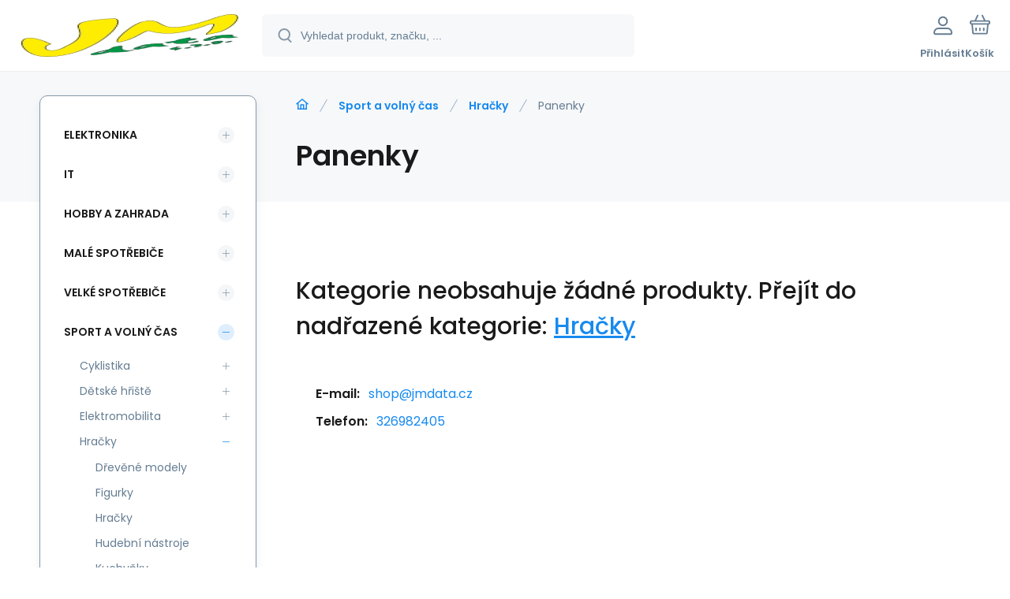

--- FILE ---
content_type: text/html; charset=utf-8
request_url: https://shop2.jmdata.cz/sport-a-volny-cas/hracky/panenky/
body_size: 5548
content:
<!DOCTYPE html><html lang="cs"><head prefix="og: http://ogp.me/ns# fb: http://ogp.me/ns/fb#"><meta name="author" content="Elektronický obchod společnosti JMData" data-binargon="{&quot;fce&quot;:&quot;2&quot;, &quot;id&quot;:&quot;939&quot;, &quot;menaId&quot;:&quot;1&quot;, &quot;menaName&quot;:&quot;Kč&quot;, &quot;languageCode&quot;:&quot;cs-CZ&quot;, &quot;skindir&quot;:&quot;demoeshopmaxi&quot;, &quot;cmslang&quot;:&quot;1&quot;, &quot;langiso&quot;:&quot;cs&quot;, &quot;skinversion&quot;:1768899830, &quot;zemeProDoruceniISO&quot;:&quot;&quot;}"><meta name="robots" content="index, follow, max-snippet:-1, max-image-preview:large"><meta http-equiv="content-type" content="text/html; charset=utf-8"><meta property="og:url" content="https://shop2.jmdata.cz/sport-a-volny-cas/hracky/panenky/"/><meta property="og:site_name" content="https://shop2.jmdata.cz"/><meta property="og:description" content=""/><meta property="og:title" content="Panenky"/><link rel="alternate" href="https://shop2.jmdata.cz/sport-a-volny-cas/hracky/panenky/" hreflang="cs-CZ" /><meta property="og:type" content="website"/><meta name="keywords" content="Panenky">
<meta name="audience" content="all">
<link rel="canonical" href="https://shop2.jmdata.cz/sport-a-volny-cas/hracky/panenky/"><link rel="shortcut icon" href="https://shop2.jmdata.cz/favicon.ico" type="image/x-icon">
			<meta name="viewport" content="width=device-width,initial-scale=1"><script data-binargon="binargonConfigMaxi">
		var binargonConfigMaxi = {
			"colorPrimary":"rgba(23,138,239,1)",
			"enableCurrency":0,
			"treeOpenLevelLimit": 0,
			"glideJsType": "carousel",
		}
	</script><link href="/skin/demoeshopmaxi/fonts/poppins/_font.css" rel="stylesheet"><style>

				:root {--image-aspect-ratio: 100 / 100;}
				.image-aspect-ratio {aspect-ratio: 100 / 100;}
				
					.commonBurgerMenu__header .commonBurgerMenu__header-logo {background-image:url(https://shop2.jmdata.cz/skin/demoeshopmaxi/logo_1.jpg);aspect-ratio:275 / 54;max-width:100%;height:51px;width:160px;background-position:center;background-size:contain;background-repeat:no-repeat;}
					.commonBurgerMenu__header-name {display: none;}
				</style><link rel="stylesheet" href="/skin/version-1768899830/demoeshopmaxi/css-obecne.css" type="text/css"><title>Panenky - Elektronický obchod společnosti JMData</title><!--commonTemplates_head--><!--EO commonTemplates_head--></head><body class="cmsBody cmsBody--fce-2 cmsBody--lang-cz"><div class="eshopPage"><header class="header"><div class="header__container container"><div class="header__content content"><div class="header__logo"><a class="logo logo--default-false logo--header" href="https://shop2.jmdata.cz/" title="Elektronický obchod společnosti JMData" role="banner"><img class="logo__image" src="https://shop2.jmdata.cz/getimage.php?name=skin/demoeshopmaxi/logo_1.jpg&amp;maxsizex=275&amp;maxsizey=54&amp;transparency=1" alt="logo" width="275" height="54" title="Elektronický obchod společnosti JMData" loading="lazy"></a></div><label class="header__search"><form class="search search--default" action="https://shop2.jmdata.cz/hledani/" method="post" role="search" id="js-search-form"><div class="search__outerContainer" id="js-search-outer-container"><div class="search__innerContainer" id="js-search-inner-container"><input type="hidden" name="send" value="1"><input type="hidden" name="listpos" value="0"><img class="search__icon" src="https://i.binargon.cz/demoeshopmaxi/search.svg" width="18" height="18" alt="search" loading="lazy"><input class="search__input exclude js-cWhisperer" type="text" name="as_search" placeholder="Vyhledat produkt, značku, ..." autocomplete="off" id="js-search-input"><button class="search__button button-primary" type="submit">Hledat</button></div></div></form></label><div class="header__contact"><div class="contact"><div class="contact__phone"><a class="phone" href="tel:326982405">326982405</a></div><div class="contact__email"><span class="contact__email-value"><a class="email" href="mailto:shop@jmdata.cz">shop@jmdata.cz</a></span></div></div></div><div class="header__control"><div class="control no-select"><div class="control__item control__item--search js-cWhisperer"><div class="control__item-icon"><img src="https://i.binargon.cz/demoeshopmaxi/search_thin.svg" width="21" height="21" alt="search" loading="lazy"></div><div class="control__item-title">Hledat</div></div><div class="control__item control__item--account control__item--active-false" onclick="document.querySelector('.js-common-popup[data-id=commonUserDialog]').classList.add('commonPopUp--visible')"><div class="control__item-icon"><img class="control__item-image" src="https://i.binargon.cz/demoeshopmaxi/rgba(101,125,146,1)/user.svg" width="24" height="25" alt="user" loading="lazy"></div><div class="control__item-title">Přihlásit</div></div><a class="control__item control__item--cart js-cart" href="https://shop2.jmdata.cz/pokladna/?wtemp_krok=1" title="Košík" rel="nofollow"><div class="control__item-icon"><img class="control__item-image" src="https://i.binargon.cz/demoeshopmaxi/rgba(101,125,146,1)/cart.svg" width="26" height="26" alt="cart" loading="lazy"></div><div class="control__item-title" data-mobile="Košík">Košík</div></a></div></div><div class="header__menu"><div class="commonBurger" data-commonBurger='{ "comparsion":0, "language":[{"id":1,"zkratka":"cz","selected":true}], "currency":[{"id":1,"zkratka":"Kč","selected":true}], "favorites":{"count":0}, "comparison":{"count":0}, "warrantyClaim":true, "contacts":{ "phone":"326982405", "mobil":"608983578", "mail":"shop@jmdata.cz" }, "prihlasen":false }'><div class="commonBurger__icon"></div><div class="commonBurger__iconDescription">menu</div></div></div></div></div></header><div class="fce2-3"><div class="fce2-3__grid grid-container grid-container--columns-2 grid-container--rows-2"><div class="fce2-3__grid-background grid-container-background grid-container-background--top"></div><div class="fce2-3__grid-top grid-container-top"><nav class="commonBreadcrumb"><a class="commonBreadcrumb__item commonBreadcrumb__item--first" href="https://shop2.jmdata.cz" title="JMData e-shop"><span class="commonBreadcrumb__textHP"></span></a><a class="commonBreadcrumb__item commonBreadcrumb__item--regular" href="https://shop2.jmdata.cz/sport-a-volny-cas/" title="Sport a volný čas">Sport a volný čas</a><a class="commonBreadcrumb__item commonBreadcrumb__item--regular" href="https://shop2.jmdata.cz/sport-a-volny-cas/hracky/" title="Hračky">Hračky</a><span class="commonBreadcrumb__item commonBreadcrumb__item--last" title="Panenky">Panenky</span></nav><h1 class="fce2-3__name js-category-name">Panenky</h1><div class="fce2-3__info"><div class="js-category-description"></div></div></div><div class="fce2-3__grid-bottom grid-container-bottom"><main class="fce2-3__main"><div class="js-catalog-control"></div><div class="js-more-filters"><div class="moreFilters"></div></div><div class="js-c-cancel-filter" id="js-c-cancel-filter"></div><div class="commonNoProducts"><div class="commonNoProducts__explanation commonNoProducts__explanation--empty"><span class="commonNoProducts__explanation-title">Kategorie neobsahuje žádné produkty.</span> <span class="commonNoProducts__explanation-title">Přejít do nadřazené kategorie:</span> <a class="commonNoProducts__explanation-link" href="https://shop2.jmdata.cz/sport-a-volny-cas/hracky/" title="">Hračky</a></div><div class="commonNoProducts__contact"><span class="commonNoProducts__contact-item commonNoProducts__contact-item--email"><span class="commonNoProducts__contact-title">E-mail:</span> <a class="commonNoProducts__contact-link" href="mailto:shop@jmdata.cz">shop@jmdata.cz</a></span><span class="commonNoProducts__contact-item commonNoProducts__contact-item--phone"><span class="commonNoProducts__contact-title">Telefon:</span> <a class="commonNoProducts__contact-link" href="tel:326982405">326982405</a></span></div></div><div class="fce2-3__loadMore js-products-more"></div><div class="fce2-3__pageControl"><section class="js-listcontrol"></section></div></main></div><aside class="fce2__grid-side grid-container-side"><nav class="commonTree" role="navigation" aria-label="Menu" data-test="1"><ul class="commonTree__list commonTree__list--level-1" data-level="1" data-test="1"><li class="commonTree__row commonTree__row--level-1 commonTree__row--hasChildren" data-level="1"><a class="commonTree__link" title="Elektronika" href="https://shop2.jmdata.cz/elektronika/">Elektronika</a><span class="commonTree__toggle commonTree__toggle--closed commonTree__toggle--level-1" data-id="-2147483626" data-level="1"></span></li><li class="commonTree__row commonTree__row--level-1 commonTree__row--hasChildren" data-level="1"><a class="commonTree__link" title="IT" href="https://shop2.jmdata.cz/it/">IT</a><span class="commonTree__toggle commonTree__toggle--closed commonTree__toggle--level-1" data-id="-2147483625" data-level="1"></span></li><li class="commonTree__row commonTree__row--level-1 commonTree__row--hasChildren" data-level="1"><a class="commonTree__link" title="Hobby a zahrada" href="https://shop2.jmdata.cz/hobby-a-zahrada/">Hobby a zahrada</a><span class="commonTree__toggle commonTree__toggle--closed commonTree__toggle--level-1" data-id="-2147483624" data-level="1"></span></li><li class="commonTree__row commonTree__row--level-1 commonTree__row--hasChildren" data-level="1"><a class="commonTree__link" title="Malé spotřebiče" href="https://shop2.jmdata.cz/male-spotrebice-1/">Malé spotřebiče</a><span class="commonTree__toggle commonTree__toggle--closed commonTree__toggle--level-1" data-id="-2147483623" data-level="1"></span></li><li class="commonTree__row commonTree__row--level-1 commonTree__row--hasChildren" data-level="1"><a class="commonTree__link" title="Velké spotřebiče" href="https://shop2.jmdata.cz/velke-spotrebice-1/">Velké spotřebiče</a><span class="commonTree__toggle commonTree__toggle--closed commonTree__toggle--level-1" data-id="-2147483622" data-level="1"></span></li><li class="commonTree__row commonTree__row--level-1 commonTree__row--open commonTree__row--hasChildren" data-level="1"><a class="commonTree__link commonTree__link--open" title="Sport a volný čas" href="https://shop2.jmdata.cz/sport-a-volny-cas/">Sport a volný čas</a><span class="commonTree__toggle commonTree__toggle--open commonTree__toggle--level-1" data-id="-2147483621" data-level="1"></span><ul class="commonTree__list commonTree__list--level-2" data-level="2" data-test="1"><li class="commonTree__row commonTree__row--level-2 commonTree__row--hasChildren" data-level="2"><a class="commonTree__link" title="Cyklistika" href="https://shop2.jmdata.cz/sport-a-volny-cas/cyklistika/">Cyklistika</a><span class="commonTree__toggle commonTree__toggle--closed commonTree__toggle--level-2" data-id="852" data-level="2"></span></li><li class="commonTree__row commonTree__row--level-2 commonTree__row--hasChildren" data-level="2"><a class="commonTree__link" title="Dětské hřiště" href="https://shop2.jmdata.cz/sport-a-volny-cas/detske-hriste/">Dětské hřiště</a><span class="commonTree__toggle commonTree__toggle--closed commonTree__toggle--level-2" data-id="859" data-level="2"></span></li><li class="commonTree__row commonTree__row--level-2 commonTree__row--hasChildren" data-level="2"><a class="commonTree__link" title="Elektromobilita" href="https://shop2.jmdata.cz/sport-a-volny-cas/elektromobilita/">Elektromobilita</a><span class="commonTree__toggle commonTree__toggle--closed commonTree__toggle--level-2" data-id="867" data-level="2"></span></li><li class="commonTree__row commonTree__row--level-2 commonTree__row--open commonTree__row--hasChildren" data-level="2"><a class="commonTree__link commonTree__link--open" title="Hračky" href="https://shop2.jmdata.cz/sport-a-volny-cas/hracky/">Hračky</a><span class="commonTree__toggle commonTree__toggle--open commonTree__toggle--level-2" data-id="937" data-level="2"></span><ul class="commonTree__list commonTree__list--level-3" data-level="3" data-test="1"><li class="commonTree__row commonTree__row--level-3" data-level="3"><a class="commonTree__link" title="Dřevěné modely" href="https://shop2.jmdata.cz/sport-a-volny-cas/hracky/drevene-modely/">Dřevěné modely</a></li><li class="commonTree__row commonTree__row--level-3" data-level="3"><a class="commonTree__link" title="Figurky" href="https://shop2.jmdata.cz/sport-a-volny-cas/hracky/figurky/">Figurky</a></li><li class="commonTree__row commonTree__row--level-3" data-level="3"><a class="commonTree__link" title="Hračky" href="https://shop2.jmdata.cz/sport-a-volny-cas/hracky/hracky/">Hračky</a></li><li class="commonTree__row commonTree__row--level-3" data-level="3"><a class="commonTree__link" title="Hudební nástroje" href="https://shop2.jmdata.cz/sport-a-volny-cas/hracky/hudebni-nastroje/">Hudební nástroje</a></li><li class="commonTree__row commonTree__row--level-3" data-level="3"><a class="commonTree__link" title="Kuchyňky" href="https://shop2.jmdata.cz/sport-a-volny-cas/hracky/kuchynky/">Kuchyňky</a></li><li class="commonTree__row commonTree__row--level-3" data-level="3"><a class="commonTree__link" title="Ostatní hračky" href="https://shop2.jmdata.cz/sport-a-volny-cas/hracky/ostatni-hracky/">Ostatní hračky</a></li><li class="commonTree__row commonTree__row--level-3 commonTree__row--open commonTree__row--selected" data-level="3"><a class="commonTree__link commonTree__link--open commonTree__link--selected" title="Panenky" href="https://shop2.jmdata.cz/sport-a-volny-cas/hracky/panenky/">Panenky</a></li><li class="commonTree__row commonTree__row--level-3" data-level="3"><a class="commonTree__link" title="Plyšové hračky" href="https://shop2.jmdata.cz/sport-a-volny-cas/hracky/plysove-hracky/">Plyšové hračky</a></li><li class="commonTree__row commonTree__row--level-3" data-level="3"><a class="commonTree__link" title="Puzzle" href="https://shop2.jmdata.cz/sport-a-volny-cas/hracky/puzzle/">Puzzle</a></li><li class="commonTree__row commonTree__row--level-3" data-level="3"><a class="commonTree__link" title="RC modely" href="https://shop2.jmdata.cz/sport-a-volny-cas/hracky/rc-modely/">RC modely</a></li><li class="commonTree__row commonTree__row--level-3" data-level="3"><a class="commonTree__link" title="Šlapadla a odstrkovadla" href="https://shop2.jmdata.cz/sport-a-volny-cas/hracky/slapadla-a-odstrkovadla/">Šlapadla a odstrkovadla</a></li><li class="commonTree__row commonTree__row--level-3" data-level="3"><a class="commonTree__link" title="Společenské a deskové hry" href="https://shop2.jmdata.cz/sport-a-volny-cas/hracky/spolecenske-a-deskove-hry/">Společenské a deskové hry</a></li><li class="commonTree__row commonTree__row--level-3" data-level="3"><a class="commonTree__link" title="Stavebnice" href="https://shop2.jmdata.cz/sport-a-volny-cas/hracky/stavebnice/">Stavebnice</a></li><li class="commonTree__row commonTree__row--level-3" data-level="3"><a class="commonTree__link" title="Zvířátka" href="https://shop2.jmdata.cz/sport-a-volny-cas/hracky/zviratka/">Zvířátka</a></li></ul></li><li class="commonTree__row commonTree__row--level-2 commonTree__row--hasChildren" data-level="2"><a class="commonTree__link" title="Oblečení" href="https://shop2.jmdata.cz/sport-a-volny-cas/obleceni/">Oblečení</a><span class="commonTree__toggle commonTree__toggle--closed commonTree__toggle--level-2" data-id="959" data-level="2"></span></li><li class="commonTree__row commonTree__row--level-2 commonTree__row--hasChildren" data-level="2"><a class="commonTree__link" title="Outdoor" href="https://shop2.jmdata.cz/sport-a-volny-cas/outdoor/">Outdoor</a><span class="commonTree__toggle commonTree__toggle--closed commonTree__toggle--level-2" data-id="874" data-level="2"></span></li><li class="commonTree__row commonTree__row--level-2 commonTree__row--hasChildren" data-level="2"><a class="commonTree__link" title="Škola" href="https://shop2.jmdata.cz/sport-a-volny-cas/skola/">Škola</a><span class="commonTree__toggle commonTree__toggle--closed commonTree__toggle--level-2" data-id="982" data-level="2"></span></li><li class="commonTree__row commonTree__row--level-2 commonTree__row--hasChildren" data-level="2"><a class="commonTree__link" title="Sport" href="https://shop2.jmdata.cz/sport-a-volny-cas/sport/">Sport</a><span class="commonTree__toggle commonTree__toggle--closed commonTree__toggle--level-2" data-id="985" data-level="2"></span></li><li class="commonTree__row commonTree__row--level-2 commonTree__row--hasChildren" data-level="2"><a class="commonTree__link" title="Zavazadla a Batohy" href="https://shop2.jmdata.cz/sport-a-volny-cas/zavazadla-a-batohy/">Zavazadla a Batohy</a><span class="commonTree__toggle commonTree__toggle--closed commonTree__toggle--level-2" data-id="882" data-level="2"></span></li></ul></li><li class="commonTree__row commonTree__row--level-1 commonTree__row--hasChildren" data-level="1"><a class="commonTree__link" title="Péče o tělo" href="https://shop2.jmdata.cz/pece-o-telo/">Péče o tělo</a><span class="commonTree__toggle commonTree__toggle--closed commonTree__toggle--level-1" data-id="-2147483620" data-level="1"></span></li></ul></nav><section class="filters" id="js-filters"><div class="filters__title">Filtrovat produkty</div><div class="filters__container" id="js-filters-container"><div class="filters__default js-filters"><script data-binargon="common_filter">var commonFilterRange=commonFilterRange||[];</script><form id="id_commonFilterParametru__1" action="https://shop2.jmdata.cz/sport-a-volny-cas/hracky/panenky/" method="post" class="commonFilterParametru commonFilterParametru_default" data-ajaxkatalog="filter"><input type="hidden" name="activateFilter2" value="1"><input type="hidden" name="justActivatedFilter" value="1"><input type="hidden" name="filterAreaCleaner[]" value=""><input type="hidden" name="filterAreaCleaner[]" value="stav"><input type="hidden" name="filterAreaCleaner[]" value="vyrobce"><input type="hidden" name="filterAreaCleaner[]" value=""></form></div></div><div id="js-filters-cancel"></div></section></aside></div></div><template data-binargon="cFilterDialog">{ "url":"https:\/\/shop2.jmdata.cz\/sport-a-volny-cas\/hracky\/panenky\/", "categoryName":"Panenky", "numberOfProducts":0, "hidden":[{ "name":"activateFilter2", "value":"1" },{ "name":"justActivatedFilter", "value":"1" } ], "filtry":[{ "active":false ,"activeCount":0 ,"count":0 ,"id":"" ,"systemId":"stav" ,"name":"multistav[]" ,"name2":"" ,"type":"checkbox-multiple" ,"label":"Stav" ,"values":[] },{ "active":false ,"activeCount":0 ,"count":0 ,"id":"" ,"systemId":"vyrobce" ,"name":"vyrobce[]" ,"name2":"" ,"type":"checkbox-multiple" ,"label":"Výrobce" ,"values":[] },{ "active":false ,"activeCount":0 ,"count":0 ,"id":"" ,"systemId":"skladem" ,"name":"stockonly" ,"name2":"" ,"type":"checkbox" ,"label":"Skladem" ,"value":"1" ,"description":"Vypíše pouze produkty skladem" }], "neaktivniFiltry":[] }</template><div class="container"><div class="content"><div class="distinctArea"><div class="newsletter"><div class="newsletter__title"><div class="newsletter__percent">%</div>Akční nabídky na váš e-mail</div><form class="newsletter__form" action="https://shop2.jmdata.cz/sport-a-volny-cas/hracky/panenky/" method="post"><input type="email" class="newsletter__input exclude" name="enov" placeholder="Váš e-mail" pattern="^\s*[^@\s]+@(\w+(-\w+)*\.)+[a-zA-Z]{2,63}\s*$" title="Zadejte validní e-mail" required="1"><button class="newsletter__button button-grey" data-mobile="OK">Přihlásit</button><input data-binargon="commonReCaptcha" type="hidden" autocomplete="off" name="recaptchaResponse" id="recaptchaResponse" class="js-commonReCaptcha-response"><div style="display: none;"><input type="hidden" name="enewscaptcha" id="enewscaptcha" value="1"></div></form></div><div class="distinctArea__contact"><div class="distinctArea__contact-item"><img class="distinctArea__contact-image" src="https://i.binargon.cz/demoeshopmaxi/phone.svg" width="36" height="36" alt="phone" loading="lazy"><div class="distinctArea__contact-title">Zavolejte nám</div><div class="distinctArea__contact-value"><a class="phone phone--newsletter" href="tel:326982405">326982405</a></div></div><div class="distinctArea__contact-item"><img class="distinctArea__contact-image" src="https://i.binargon.cz/demoeshopmaxi/chat.svg" width="36" height="36" alt="chat" loading="lazy"><div class="distinctArea__contact-title">Nebo nám napište na</div><div class="distinctArea__contact-value"><a class="email email--newsletter" href="mailto:shop@jmdata.cz">shop@jmdata.cz</a></div></div></div></div></div></div><footer class="footer"><div class="footer__container container"><div class="footer__content content"><div xmlns:php="http://php.net/xsl" xmlns:exsl="http://exslt.org/common" class="footer__top"><div class="footer__column footer__column-address"><div class="footerHeading"><div class="footerHeading__toggle" onclick="this.parentElement.classList.toggle('active');"></div><span class="footerHeading__text" data-mobile="Kontakt">JMData spol. s r.o.</span></div><address class="address"><div class="address__row address__row--street">T.G.Masaryka 253</div><div class="address__row address__row--city">27713 Kostelec nad Labem</div><div class="address__row address__row--country">Česká Republika</div></address></div><div class="footer__column footer__column-other"><div class="footerHeading"><div class="footerHeading__toggle" onclick="this.parentElement.classList.toggle('active');"></div><span class="footerHeading__text">Další informace</span></div><ul class="footerTextpages footerTextpages--default js-footerTextpages"><li class="footerTextpages__item footerTextpages__item--warrantyClaim"><a href="https://shop2.jmdata.cz/reklamace/" title="Reklamace" class="footerTextpages__link ">Reklamace</a></li></ul></div></div>
<div class="footer__bottom"><div class="footer__copyright"><div class="copyright"><div class="copyright__logo"><a class="logo logo--default-false logo--footer" href="https://shop2.jmdata.cz/" title="Elektronický obchod společnosti JMData" role="banner"><img class="logo__image" src="https://shop2.jmdata.cz/getimage.php?name=skin/demoeshopmaxi/logo_1.jpg&amp;maxsizex=275&amp;maxsizey=54&amp;transparency=1" alt="logo" width="275" height="54" title="Elektronický obchod společnosti JMData" loading="lazy"></a></div><div class="copyright__text">© 2026 Elektronický obchod společnosti JMData | <a class="" href="https://shop2.jmdata.cz/sitemap/" title="Mapa stránek">Mapa stránek</a></div></div></div><div class="footer__payments"></div><div class="footer__binargon"><section class="binargon"><span><a target="_blank" href="https://www.binargon.cz/eshop/" title="Tvorba a pronájem eshopů">Tvorba a pronájem eshopů</a> <a target="_blank" title="Binargon – tvorba eshopů, webových stránek a informačních systémů" href="https://www.binargon.cz/">BINARGON.cz</a></span></section></div></div><div class="footer__recaptcha"><div class="recaptcha" id="binargonRecaptchaBadge"></div><script type="text/javascript" src="/admin/js/binargon.recaptchaBadge.js" async="true" defer></script></div></div></div></footer></div><script type="text/javascript" defer src="/admin/js/index.php?load=binargon.cHeaderMenuClass,binargon.commonBurgerMenu,binargon.commonTree,binargon.cCmsTreeClass,binargon.variantsClass,glide,binargon.cWhispererClass,binargon.cDeliveryClass,binargon.toCart,binargon.commonFilterRange,binargon.ajaxkatalog,binargon.cFilterDialogClass,binargon.cProductsSortExplanation,binargon.cParamDescriptionClass"></script><script type="text/javascript" src="https://shop2.jmdata.cz/version-1768899652/indexjs_2_1_demoeshopmaxi.js" defer></script><!--commonTemplates (začátek)--><script data-binargon="common_json-ld (breadcrumb)" type="application/ld+json">{"@context":"http://schema.org","@type":"BreadcrumbList","itemListElement": [{"@type":"ListItem","position": 1,"item":{"@id":"https:\/\/shop2.jmdata.cz","name":"Elektronický obchod společnosti JMData","image":""}},{"@type":"ListItem","position": 2,"item":{"@id":"https:\/\/shop2.jmdata.cz\/sport-a-volny-cas\/","name":"Sport a volný čas","image":"https:\/\/shop2.jmdata.cz\/publicdoc\/edsystem\/56.jpg"}},{"@type":"ListItem","position": 3,"item":{"@id":"https:\/\/shop2.jmdata.cz\/sport-a-volny-cas\/hracky\/","name":"Hračky","image":"https:\/\/shop2.jmdata.cz\/publicdoc\/edsystem\/92.jpg"}},{"@type":"ListItem","position": 4,"item":{"@id":"https:\/\/shop2.jmdata.cz\/sport-a-volny-cas\/hracky\/panenky\/","name":"Panenky","image":""}}]}</script><!--commonTemplates (konec)--><div class="commonPopUp commonPopUp--id-commonInternationalMenu js-common-popup" data-id="commonInternationalMenu"><div class="commonPopUp__overlay js-common-popup-overlay" data-id="commonInternationalMenu" onclick="this.parentElement.classList.remove('commonPopUp--visible')"></div><div class="commonPopUp__close js-common-popup-close" data-id="commonInternationalMenu" onclick="this.parentElement.classList.remove('commonPopUp--visible')"></div><div class="commonPopUp__content"></div></div><div class="commonPopUp commonPopUp--id-commonUserDialog js-common-popup" data-id="commonUserDialog"><div class="commonPopUp__overlay js-common-popup-overlay" data-id="commonUserDialog" onclick="this.parentElement.classList.remove('commonPopUp--visible')"></div><div class="commonPopUp__close js-common-popup-close" data-id="commonUserDialog" onclick="this.parentElement.classList.remove('commonPopUp--visible')"></div><div class="commonPopUp__content"><div class="commonUserDialog commonUserDialog--common-popup-true" id="commonUserDialog"><div class="commonUserDialog__loginForm"><div class="commonUserDialog__loginForm__title">Přihlášení</div><form method="post" action="https://shop2.jmdata.cz/sport-a-volny-cas/hracky/panenky/" class="commonUserDialog__loginForm__form"><input type="hidden" name="loging" value="1"><div class="commonUserDialog__loginForm__row"><label class="commonUserDialog__loginForm__label commonUserDialog__loginForm__label--name">Uživatelské jméno:</label><input class="commonUserDialog__loginForm__input commonUserDialog__loginForm__input--name input" type="text" name="log_new" value="" autocomplete="username"></div><div class="commonUserDialog__loginForm__row"><label class="commonUserDialog__loginForm__label commonUserDialog__loginForm__label--password">Heslo:</label><input class="commonUserDialog__loginForm__input commonUserDialog__loginForm__input--password input" type="password" name="pass_new" value="" autocomplete="current-password"></div><div class="commonUserDialog__loginForm__row commonUserDialog__loginForm__row--buttonsWrap"><a class="commonUserDialog__loginForm__forgottenHref" href="https://shop2.jmdata.cz/prihlaseni/">Zapomenuté heslo</a><button class="commonUserDialog__loginForm__button button" type="submit">Přihlásit</button></div><div class="commonUserDialog__loginForm__row commonUserDialog__loginForm__row--facebook"></div><div class="commonUserDialog__loginForm__row commonUserDialog__loginForm__row--register"><span class="commonUserDialog__loginForm__registrationDesc">Nemáte ještě účet?<a class="commonUserDialog__loginForm__registrationHref" href="https://shop2.jmdata.cz/registrace/">Zaregistrujte se</a><span class="commonUserDialog__loginForm__registrationDot">.</span></span></div></form></div></div></div></div></body></html>


--- FILE ---
content_type: text/html; charset=utf-8
request_url: https://www.google.com/recaptcha/api2/anchor?ar=1&k=6LcKKp4qAAAAAKD3JbWYlGojVvdN1FybJgKqUTLN&co=aHR0cHM6Ly9zaG9wMi5qbWRhdGEuY3o6NDQz&hl=en&v=PoyoqOPhxBO7pBk68S4YbpHZ&size=invisible&anchor-ms=20000&execute-ms=30000&cb=iigq7giza3xh
body_size: 48700
content:
<!DOCTYPE HTML><html dir="ltr" lang="en"><head><meta http-equiv="Content-Type" content="text/html; charset=UTF-8">
<meta http-equiv="X-UA-Compatible" content="IE=edge">
<title>reCAPTCHA</title>
<style type="text/css">
/* cyrillic-ext */
@font-face {
  font-family: 'Roboto';
  font-style: normal;
  font-weight: 400;
  font-stretch: 100%;
  src: url(//fonts.gstatic.com/s/roboto/v48/KFO7CnqEu92Fr1ME7kSn66aGLdTylUAMa3GUBHMdazTgWw.woff2) format('woff2');
  unicode-range: U+0460-052F, U+1C80-1C8A, U+20B4, U+2DE0-2DFF, U+A640-A69F, U+FE2E-FE2F;
}
/* cyrillic */
@font-face {
  font-family: 'Roboto';
  font-style: normal;
  font-weight: 400;
  font-stretch: 100%;
  src: url(//fonts.gstatic.com/s/roboto/v48/KFO7CnqEu92Fr1ME7kSn66aGLdTylUAMa3iUBHMdazTgWw.woff2) format('woff2');
  unicode-range: U+0301, U+0400-045F, U+0490-0491, U+04B0-04B1, U+2116;
}
/* greek-ext */
@font-face {
  font-family: 'Roboto';
  font-style: normal;
  font-weight: 400;
  font-stretch: 100%;
  src: url(//fonts.gstatic.com/s/roboto/v48/KFO7CnqEu92Fr1ME7kSn66aGLdTylUAMa3CUBHMdazTgWw.woff2) format('woff2');
  unicode-range: U+1F00-1FFF;
}
/* greek */
@font-face {
  font-family: 'Roboto';
  font-style: normal;
  font-weight: 400;
  font-stretch: 100%;
  src: url(//fonts.gstatic.com/s/roboto/v48/KFO7CnqEu92Fr1ME7kSn66aGLdTylUAMa3-UBHMdazTgWw.woff2) format('woff2');
  unicode-range: U+0370-0377, U+037A-037F, U+0384-038A, U+038C, U+038E-03A1, U+03A3-03FF;
}
/* math */
@font-face {
  font-family: 'Roboto';
  font-style: normal;
  font-weight: 400;
  font-stretch: 100%;
  src: url(//fonts.gstatic.com/s/roboto/v48/KFO7CnqEu92Fr1ME7kSn66aGLdTylUAMawCUBHMdazTgWw.woff2) format('woff2');
  unicode-range: U+0302-0303, U+0305, U+0307-0308, U+0310, U+0312, U+0315, U+031A, U+0326-0327, U+032C, U+032F-0330, U+0332-0333, U+0338, U+033A, U+0346, U+034D, U+0391-03A1, U+03A3-03A9, U+03B1-03C9, U+03D1, U+03D5-03D6, U+03F0-03F1, U+03F4-03F5, U+2016-2017, U+2034-2038, U+203C, U+2040, U+2043, U+2047, U+2050, U+2057, U+205F, U+2070-2071, U+2074-208E, U+2090-209C, U+20D0-20DC, U+20E1, U+20E5-20EF, U+2100-2112, U+2114-2115, U+2117-2121, U+2123-214F, U+2190, U+2192, U+2194-21AE, U+21B0-21E5, U+21F1-21F2, U+21F4-2211, U+2213-2214, U+2216-22FF, U+2308-230B, U+2310, U+2319, U+231C-2321, U+2336-237A, U+237C, U+2395, U+239B-23B7, U+23D0, U+23DC-23E1, U+2474-2475, U+25AF, U+25B3, U+25B7, U+25BD, U+25C1, U+25CA, U+25CC, U+25FB, U+266D-266F, U+27C0-27FF, U+2900-2AFF, U+2B0E-2B11, U+2B30-2B4C, U+2BFE, U+3030, U+FF5B, U+FF5D, U+1D400-1D7FF, U+1EE00-1EEFF;
}
/* symbols */
@font-face {
  font-family: 'Roboto';
  font-style: normal;
  font-weight: 400;
  font-stretch: 100%;
  src: url(//fonts.gstatic.com/s/roboto/v48/KFO7CnqEu92Fr1ME7kSn66aGLdTylUAMaxKUBHMdazTgWw.woff2) format('woff2');
  unicode-range: U+0001-000C, U+000E-001F, U+007F-009F, U+20DD-20E0, U+20E2-20E4, U+2150-218F, U+2190, U+2192, U+2194-2199, U+21AF, U+21E6-21F0, U+21F3, U+2218-2219, U+2299, U+22C4-22C6, U+2300-243F, U+2440-244A, U+2460-24FF, U+25A0-27BF, U+2800-28FF, U+2921-2922, U+2981, U+29BF, U+29EB, U+2B00-2BFF, U+4DC0-4DFF, U+FFF9-FFFB, U+10140-1018E, U+10190-1019C, U+101A0, U+101D0-101FD, U+102E0-102FB, U+10E60-10E7E, U+1D2C0-1D2D3, U+1D2E0-1D37F, U+1F000-1F0FF, U+1F100-1F1AD, U+1F1E6-1F1FF, U+1F30D-1F30F, U+1F315, U+1F31C, U+1F31E, U+1F320-1F32C, U+1F336, U+1F378, U+1F37D, U+1F382, U+1F393-1F39F, U+1F3A7-1F3A8, U+1F3AC-1F3AF, U+1F3C2, U+1F3C4-1F3C6, U+1F3CA-1F3CE, U+1F3D4-1F3E0, U+1F3ED, U+1F3F1-1F3F3, U+1F3F5-1F3F7, U+1F408, U+1F415, U+1F41F, U+1F426, U+1F43F, U+1F441-1F442, U+1F444, U+1F446-1F449, U+1F44C-1F44E, U+1F453, U+1F46A, U+1F47D, U+1F4A3, U+1F4B0, U+1F4B3, U+1F4B9, U+1F4BB, U+1F4BF, U+1F4C8-1F4CB, U+1F4D6, U+1F4DA, U+1F4DF, U+1F4E3-1F4E6, U+1F4EA-1F4ED, U+1F4F7, U+1F4F9-1F4FB, U+1F4FD-1F4FE, U+1F503, U+1F507-1F50B, U+1F50D, U+1F512-1F513, U+1F53E-1F54A, U+1F54F-1F5FA, U+1F610, U+1F650-1F67F, U+1F687, U+1F68D, U+1F691, U+1F694, U+1F698, U+1F6AD, U+1F6B2, U+1F6B9-1F6BA, U+1F6BC, U+1F6C6-1F6CF, U+1F6D3-1F6D7, U+1F6E0-1F6EA, U+1F6F0-1F6F3, U+1F6F7-1F6FC, U+1F700-1F7FF, U+1F800-1F80B, U+1F810-1F847, U+1F850-1F859, U+1F860-1F887, U+1F890-1F8AD, U+1F8B0-1F8BB, U+1F8C0-1F8C1, U+1F900-1F90B, U+1F93B, U+1F946, U+1F984, U+1F996, U+1F9E9, U+1FA00-1FA6F, U+1FA70-1FA7C, U+1FA80-1FA89, U+1FA8F-1FAC6, U+1FACE-1FADC, U+1FADF-1FAE9, U+1FAF0-1FAF8, U+1FB00-1FBFF;
}
/* vietnamese */
@font-face {
  font-family: 'Roboto';
  font-style: normal;
  font-weight: 400;
  font-stretch: 100%;
  src: url(//fonts.gstatic.com/s/roboto/v48/KFO7CnqEu92Fr1ME7kSn66aGLdTylUAMa3OUBHMdazTgWw.woff2) format('woff2');
  unicode-range: U+0102-0103, U+0110-0111, U+0128-0129, U+0168-0169, U+01A0-01A1, U+01AF-01B0, U+0300-0301, U+0303-0304, U+0308-0309, U+0323, U+0329, U+1EA0-1EF9, U+20AB;
}
/* latin-ext */
@font-face {
  font-family: 'Roboto';
  font-style: normal;
  font-weight: 400;
  font-stretch: 100%;
  src: url(//fonts.gstatic.com/s/roboto/v48/KFO7CnqEu92Fr1ME7kSn66aGLdTylUAMa3KUBHMdazTgWw.woff2) format('woff2');
  unicode-range: U+0100-02BA, U+02BD-02C5, U+02C7-02CC, U+02CE-02D7, U+02DD-02FF, U+0304, U+0308, U+0329, U+1D00-1DBF, U+1E00-1E9F, U+1EF2-1EFF, U+2020, U+20A0-20AB, U+20AD-20C0, U+2113, U+2C60-2C7F, U+A720-A7FF;
}
/* latin */
@font-face {
  font-family: 'Roboto';
  font-style: normal;
  font-weight: 400;
  font-stretch: 100%;
  src: url(//fonts.gstatic.com/s/roboto/v48/KFO7CnqEu92Fr1ME7kSn66aGLdTylUAMa3yUBHMdazQ.woff2) format('woff2');
  unicode-range: U+0000-00FF, U+0131, U+0152-0153, U+02BB-02BC, U+02C6, U+02DA, U+02DC, U+0304, U+0308, U+0329, U+2000-206F, U+20AC, U+2122, U+2191, U+2193, U+2212, U+2215, U+FEFF, U+FFFD;
}
/* cyrillic-ext */
@font-face {
  font-family: 'Roboto';
  font-style: normal;
  font-weight: 500;
  font-stretch: 100%;
  src: url(//fonts.gstatic.com/s/roboto/v48/KFO7CnqEu92Fr1ME7kSn66aGLdTylUAMa3GUBHMdazTgWw.woff2) format('woff2');
  unicode-range: U+0460-052F, U+1C80-1C8A, U+20B4, U+2DE0-2DFF, U+A640-A69F, U+FE2E-FE2F;
}
/* cyrillic */
@font-face {
  font-family: 'Roboto';
  font-style: normal;
  font-weight: 500;
  font-stretch: 100%;
  src: url(//fonts.gstatic.com/s/roboto/v48/KFO7CnqEu92Fr1ME7kSn66aGLdTylUAMa3iUBHMdazTgWw.woff2) format('woff2');
  unicode-range: U+0301, U+0400-045F, U+0490-0491, U+04B0-04B1, U+2116;
}
/* greek-ext */
@font-face {
  font-family: 'Roboto';
  font-style: normal;
  font-weight: 500;
  font-stretch: 100%;
  src: url(//fonts.gstatic.com/s/roboto/v48/KFO7CnqEu92Fr1ME7kSn66aGLdTylUAMa3CUBHMdazTgWw.woff2) format('woff2');
  unicode-range: U+1F00-1FFF;
}
/* greek */
@font-face {
  font-family: 'Roboto';
  font-style: normal;
  font-weight: 500;
  font-stretch: 100%;
  src: url(//fonts.gstatic.com/s/roboto/v48/KFO7CnqEu92Fr1ME7kSn66aGLdTylUAMa3-UBHMdazTgWw.woff2) format('woff2');
  unicode-range: U+0370-0377, U+037A-037F, U+0384-038A, U+038C, U+038E-03A1, U+03A3-03FF;
}
/* math */
@font-face {
  font-family: 'Roboto';
  font-style: normal;
  font-weight: 500;
  font-stretch: 100%;
  src: url(//fonts.gstatic.com/s/roboto/v48/KFO7CnqEu92Fr1ME7kSn66aGLdTylUAMawCUBHMdazTgWw.woff2) format('woff2');
  unicode-range: U+0302-0303, U+0305, U+0307-0308, U+0310, U+0312, U+0315, U+031A, U+0326-0327, U+032C, U+032F-0330, U+0332-0333, U+0338, U+033A, U+0346, U+034D, U+0391-03A1, U+03A3-03A9, U+03B1-03C9, U+03D1, U+03D5-03D6, U+03F0-03F1, U+03F4-03F5, U+2016-2017, U+2034-2038, U+203C, U+2040, U+2043, U+2047, U+2050, U+2057, U+205F, U+2070-2071, U+2074-208E, U+2090-209C, U+20D0-20DC, U+20E1, U+20E5-20EF, U+2100-2112, U+2114-2115, U+2117-2121, U+2123-214F, U+2190, U+2192, U+2194-21AE, U+21B0-21E5, U+21F1-21F2, U+21F4-2211, U+2213-2214, U+2216-22FF, U+2308-230B, U+2310, U+2319, U+231C-2321, U+2336-237A, U+237C, U+2395, U+239B-23B7, U+23D0, U+23DC-23E1, U+2474-2475, U+25AF, U+25B3, U+25B7, U+25BD, U+25C1, U+25CA, U+25CC, U+25FB, U+266D-266F, U+27C0-27FF, U+2900-2AFF, U+2B0E-2B11, U+2B30-2B4C, U+2BFE, U+3030, U+FF5B, U+FF5D, U+1D400-1D7FF, U+1EE00-1EEFF;
}
/* symbols */
@font-face {
  font-family: 'Roboto';
  font-style: normal;
  font-weight: 500;
  font-stretch: 100%;
  src: url(//fonts.gstatic.com/s/roboto/v48/KFO7CnqEu92Fr1ME7kSn66aGLdTylUAMaxKUBHMdazTgWw.woff2) format('woff2');
  unicode-range: U+0001-000C, U+000E-001F, U+007F-009F, U+20DD-20E0, U+20E2-20E4, U+2150-218F, U+2190, U+2192, U+2194-2199, U+21AF, U+21E6-21F0, U+21F3, U+2218-2219, U+2299, U+22C4-22C6, U+2300-243F, U+2440-244A, U+2460-24FF, U+25A0-27BF, U+2800-28FF, U+2921-2922, U+2981, U+29BF, U+29EB, U+2B00-2BFF, U+4DC0-4DFF, U+FFF9-FFFB, U+10140-1018E, U+10190-1019C, U+101A0, U+101D0-101FD, U+102E0-102FB, U+10E60-10E7E, U+1D2C0-1D2D3, U+1D2E0-1D37F, U+1F000-1F0FF, U+1F100-1F1AD, U+1F1E6-1F1FF, U+1F30D-1F30F, U+1F315, U+1F31C, U+1F31E, U+1F320-1F32C, U+1F336, U+1F378, U+1F37D, U+1F382, U+1F393-1F39F, U+1F3A7-1F3A8, U+1F3AC-1F3AF, U+1F3C2, U+1F3C4-1F3C6, U+1F3CA-1F3CE, U+1F3D4-1F3E0, U+1F3ED, U+1F3F1-1F3F3, U+1F3F5-1F3F7, U+1F408, U+1F415, U+1F41F, U+1F426, U+1F43F, U+1F441-1F442, U+1F444, U+1F446-1F449, U+1F44C-1F44E, U+1F453, U+1F46A, U+1F47D, U+1F4A3, U+1F4B0, U+1F4B3, U+1F4B9, U+1F4BB, U+1F4BF, U+1F4C8-1F4CB, U+1F4D6, U+1F4DA, U+1F4DF, U+1F4E3-1F4E6, U+1F4EA-1F4ED, U+1F4F7, U+1F4F9-1F4FB, U+1F4FD-1F4FE, U+1F503, U+1F507-1F50B, U+1F50D, U+1F512-1F513, U+1F53E-1F54A, U+1F54F-1F5FA, U+1F610, U+1F650-1F67F, U+1F687, U+1F68D, U+1F691, U+1F694, U+1F698, U+1F6AD, U+1F6B2, U+1F6B9-1F6BA, U+1F6BC, U+1F6C6-1F6CF, U+1F6D3-1F6D7, U+1F6E0-1F6EA, U+1F6F0-1F6F3, U+1F6F7-1F6FC, U+1F700-1F7FF, U+1F800-1F80B, U+1F810-1F847, U+1F850-1F859, U+1F860-1F887, U+1F890-1F8AD, U+1F8B0-1F8BB, U+1F8C0-1F8C1, U+1F900-1F90B, U+1F93B, U+1F946, U+1F984, U+1F996, U+1F9E9, U+1FA00-1FA6F, U+1FA70-1FA7C, U+1FA80-1FA89, U+1FA8F-1FAC6, U+1FACE-1FADC, U+1FADF-1FAE9, U+1FAF0-1FAF8, U+1FB00-1FBFF;
}
/* vietnamese */
@font-face {
  font-family: 'Roboto';
  font-style: normal;
  font-weight: 500;
  font-stretch: 100%;
  src: url(//fonts.gstatic.com/s/roboto/v48/KFO7CnqEu92Fr1ME7kSn66aGLdTylUAMa3OUBHMdazTgWw.woff2) format('woff2');
  unicode-range: U+0102-0103, U+0110-0111, U+0128-0129, U+0168-0169, U+01A0-01A1, U+01AF-01B0, U+0300-0301, U+0303-0304, U+0308-0309, U+0323, U+0329, U+1EA0-1EF9, U+20AB;
}
/* latin-ext */
@font-face {
  font-family: 'Roboto';
  font-style: normal;
  font-weight: 500;
  font-stretch: 100%;
  src: url(//fonts.gstatic.com/s/roboto/v48/KFO7CnqEu92Fr1ME7kSn66aGLdTylUAMa3KUBHMdazTgWw.woff2) format('woff2');
  unicode-range: U+0100-02BA, U+02BD-02C5, U+02C7-02CC, U+02CE-02D7, U+02DD-02FF, U+0304, U+0308, U+0329, U+1D00-1DBF, U+1E00-1E9F, U+1EF2-1EFF, U+2020, U+20A0-20AB, U+20AD-20C0, U+2113, U+2C60-2C7F, U+A720-A7FF;
}
/* latin */
@font-face {
  font-family: 'Roboto';
  font-style: normal;
  font-weight: 500;
  font-stretch: 100%;
  src: url(//fonts.gstatic.com/s/roboto/v48/KFO7CnqEu92Fr1ME7kSn66aGLdTylUAMa3yUBHMdazQ.woff2) format('woff2');
  unicode-range: U+0000-00FF, U+0131, U+0152-0153, U+02BB-02BC, U+02C6, U+02DA, U+02DC, U+0304, U+0308, U+0329, U+2000-206F, U+20AC, U+2122, U+2191, U+2193, U+2212, U+2215, U+FEFF, U+FFFD;
}
/* cyrillic-ext */
@font-face {
  font-family: 'Roboto';
  font-style: normal;
  font-weight: 900;
  font-stretch: 100%;
  src: url(//fonts.gstatic.com/s/roboto/v48/KFO7CnqEu92Fr1ME7kSn66aGLdTylUAMa3GUBHMdazTgWw.woff2) format('woff2');
  unicode-range: U+0460-052F, U+1C80-1C8A, U+20B4, U+2DE0-2DFF, U+A640-A69F, U+FE2E-FE2F;
}
/* cyrillic */
@font-face {
  font-family: 'Roboto';
  font-style: normal;
  font-weight: 900;
  font-stretch: 100%;
  src: url(//fonts.gstatic.com/s/roboto/v48/KFO7CnqEu92Fr1ME7kSn66aGLdTylUAMa3iUBHMdazTgWw.woff2) format('woff2');
  unicode-range: U+0301, U+0400-045F, U+0490-0491, U+04B0-04B1, U+2116;
}
/* greek-ext */
@font-face {
  font-family: 'Roboto';
  font-style: normal;
  font-weight: 900;
  font-stretch: 100%;
  src: url(//fonts.gstatic.com/s/roboto/v48/KFO7CnqEu92Fr1ME7kSn66aGLdTylUAMa3CUBHMdazTgWw.woff2) format('woff2');
  unicode-range: U+1F00-1FFF;
}
/* greek */
@font-face {
  font-family: 'Roboto';
  font-style: normal;
  font-weight: 900;
  font-stretch: 100%;
  src: url(//fonts.gstatic.com/s/roboto/v48/KFO7CnqEu92Fr1ME7kSn66aGLdTylUAMa3-UBHMdazTgWw.woff2) format('woff2');
  unicode-range: U+0370-0377, U+037A-037F, U+0384-038A, U+038C, U+038E-03A1, U+03A3-03FF;
}
/* math */
@font-face {
  font-family: 'Roboto';
  font-style: normal;
  font-weight: 900;
  font-stretch: 100%;
  src: url(//fonts.gstatic.com/s/roboto/v48/KFO7CnqEu92Fr1ME7kSn66aGLdTylUAMawCUBHMdazTgWw.woff2) format('woff2');
  unicode-range: U+0302-0303, U+0305, U+0307-0308, U+0310, U+0312, U+0315, U+031A, U+0326-0327, U+032C, U+032F-0330, U+0332-0333, U+0338, U+033A, U+0346, U+034D, U+0391-03A1, U+03A3-03A9, U+03B1-03C9, U+03D1, U+03D5-03D6, U+03F0-03F1, U+03F4-03F5, U+2016-2017, U+2034-2038, U+203C, U+2040, U+2043, U+2047, U+2050, U+2057, U+205F, U+2070-2071, U+2074-208E, U+2090-209C, U+20D0-20DC, U+20E1, U+20E5-20EF, U+2100-2112, U+2114-2115, U+2117-2121, U+2123-214F, U+2190, U+2192, U+2194-21AE, U+21B0-21E5, U+21F1-21F2, U+21F4-2211, U+2213-2214, U+2216-22FF, U+2308-230B, U+2310, U+2319, U+231C-2321, U+2336-237A, U+237C, U+2395, U+239B-23B7, U+23D0, U+23DC-23E1, U+2474-2475, U+25AF, U+25B3, U+25B7, U+25BD, U+25C1, U+25CA, U+25CC, U+25FB, U+266D-266F, U+27C0-27FF, U+2900-2AFF, U+2B0E-2B11, U+2B30-2B4C, U+2BFE, U+3030, U+FF5B, U+FF5D, U+1D400-1D7FF, U+1EE00-1EEFF;
}
/* symbols */
@font-face {
  font-family: 'Roboto';
  font-style: normal;
  font-weight: 900;
  font-stretch: 100%;
  src: url(//fonts.gstatic.com/s/roboto/v48/KFO7CnqEu92Fr1ME7kSn66aGLdTylUAMaxKUBHMdazTgWw.woff2) format('woff2');
  unicode-range: U+0001-000C, U+000E-001F, U+007F-009F, U+20DD-20E0, U+20E2-20E4, U+2150-218F, U+2190, U+2192, U+2194-2199, U+21AF, U+21E6-21F0, U+21F3, U+2218-2219, U+2299, U+22C4-22C6, U+2300-243F, U+2440-244A, U+2460-24FF, U+25A0-27BF, U+2800-28FF, U+2921-2922, U+2981, U+29BF, U+29EB, U+2B00-2BFF, U+4DC0-4DFF, U+FFF9-FFFB, U+10140-1018E, U+10190-1019C, U+101A0, U+101D0-101FD, U+102E0-102FB, U+10E60-10E7E, U+1D2C0-1D2D3, U+1D2E0-1D37F, U+1F000-1F0FF, U+1F100-1F1AD, U+1F1E6-1F1FF, U+1F30D-1F30F, U+1F315, U+1F31C, U+1F31E, U+1F320-1F32C, U+1F336, U+1F378, U+1F37D, U+1F382, U+1F393-1F39F, U+1F3A7-1F3A8, U+1F3AC-1F3AF, U+1F3C2, U+1F3C4-1F3C6, U+1F3CA-1F3CE, U+1F3D4-1F3E0, U+1F3ED, U+1F3F1-1F3F3, U+1F3F5-1F3F7, U+1F408, U+1F415, U+1F41F, U+1F426, U+1F43F, U+1F441-1F442, U+1F444, U+1F446-1F449, U+1F44C-1F44E, U+1F453, U+1F46A, U+1F47D, U+1F4A3, U+1F4B0, U+1F4B3, U+1F4B9, U+1F4BB, U+1F4BF, U+1F4C8-1F4CB, U+1F4D6, U+1F4DA, U+1F4DF, U+1F4E3-1F4E6, U+1F4EA-1F4ED, U+1F4F7, U+1F4F9-1F4FB, U+1F4FD-1F4FE, U+1F503, U+1F507-1F50B, U+1F50D, U+1F512-1F513, U+1F53E-1F54A, U+1F54F-1F5FA, U+1F610, U+1F650-1F67F, U+1F687, U+1F68D, U+1F691, U+1F694, U+1F698, U+1F6AD, U+1F6B2, U+1F6B9-1F6BA, U+1F6BC, U+1F6C6-1F6CF, U+1F6D3-1F6D7, U+1F6E0-1F6EA, U+1F6F0-1F6F3, U+1F6F7-1F6FC, U+1F700-1F7FF, U+1F800-1F80B, U+1F810-1F847, U+1F850-1F859, U+1F860-1F887, U+1F890-1F8AD, U+1F8B0-1F8BB, U+1F8C0-1F8C1, U+1F900-1F90B, U+1F93B, U+1F946, U+1F984, U+1F996, U+1F9E9, U+1FA00-1FA6F, U+1FA70-1FA7C, U+1FA80-1FA89, U+1FA8F-1FAC6, U+1FACE-1FADC, U+1FADF-1FAE9, U+1FAF0-1FAF8, U+1FB00-1FBFF;
}
/* vietnamese */
@font-face {
  font-family: 'Roboto';
  font-style: normal;
  font-weight: 900;
  font-stretch: 100%;
  src: url(//fonts.gstatic.com/s/roboto/v48/KFO7CnqEu92Fr1ME7kSn66aGLdTylUAMa3OUBHMdazTgWw.woff2) format('woff2');
  unicode-range: U+0102-0103, U+0110-0111, U+0128-0129, U+0168-0169, U+01A0-01A1, U+01AF-01B0, U+0300-0301, U+0303-0304, U+0308-0309, U+0323, U+0329, U+1EA0-1EF9, U+20AB;
}
/* latin-ext */
@font-face {
  font-family: 'Roboto';
  font-style: normal;
  font-weight: 900;
  font-stretch: 100%;
  src: url(//fonts.gstatic.com/s/roboto/v48/KFO7CnqEu92Fr1ME7kSn66aGLdTylUAMa3KUBHMdazTgWw.woff2) format('woff2');
  unicode-range: U+0100-02BA, U+02BD-02C5, U+02C7-02CC, U+02CE-02D7, U+02DD-02FF, U+0304, U+0308, U+0329, U+1D00-1DBF, U+1E00-1E9F, U+1EF2-1EFF, U+2020, U+20A0-20AB, U+20AD-20C0, U+2113, U+2C60-2C7F, U+A720-A7FF;
}
/* latin */
@font-face {
  font-family: 'Roboto';
  font-style: normal;
  font-weight: 900;
  font-stretch: 100%;
  src: url(//fonts.gstatic.com/s/roboto/v48/KFO7CnqEu92Fr1ME7kSn66aGLdTylUAMa3yUBHMdazQ.woff2) format('woff2');
  unicode-range: U+0000-00FF, U+0131, U+0152-0153, U+02BB-02BC, U+02C6, U+02DA, U+02DC, U+0304, U+0308, U+0329, U+2000-206F, U+20AC, U+2122, U+2191, U+2193, U+2212, U+2215, U+FEFF, U+FFFD;
}

</style>
<link rel="stylesheet" type="text/css" href="https://www.gstatic.com/recaptcha/releases/PoyoqOPhxBO7pBk68S4YbpHZ/styles__ltr.css">
<script nonce="yCAkIMf3aL66iUtFjDJZfQ" type="text/javascript">window['__recaptcha_api'] = 'https://www.google.com/recaptcha/api2/';</script>
<script type="text/javascript" src="https://www.gstatic.com/recaptcha/releases/PoyoqOPhxBO7pBk68S4YbpHZ/recaptcha__en.js" nonce="yCAkIMf3aL66iUtFjDJZfQ">
      
    </script></head>
<body><div id="rc-anchor-alert" class="rc-anchor-alert"></div>
<input type="hidden" id="recaptcha-token" value="[base64]">
<script type="text/javascript" nonce="yCAkIMf3aL66iUtFjDJZfQ">
      recaptcha.anchor.Main.init("[\x22ainput\x22,[\x22bgdata\x22,\x22\x22,\[base64]/[base64]/[base64]/[base64]/[base64]/[base64]/KGcoTywyNTMsTy5PKSxVRyhPLEMpKTpnKE8sMjUzLEMpLE8pKSxsKSksTykpfSxieT1mdW5jdGlvbihDLE8sdSxsKXtmb3IobD0odT1SKEMpLDApO08+MDtPLS0pbD1sPDw4fFooQyk7ZyhDLHUsbCl9LFVHPWZ1bmN0aW9uKEMsTyl7Qy5pLmxlbmd0aD4xMDQ/[base64]/[base64]/[base64]/[base64]/[base64]/[base64]/[base64]\\u003d\x22,\[base64]\x22,\x22FMKnYw7DmMKlK13CtsKLJMOBPkDDvsKHw7FCBcKXw4lCwprDoEhNw77Ct3fDiF/Ck8Kgw5nClCZAMMOCw44vdQXCh8KUI3Q1w7w6G8OPaRd8QsOewpN1VMKLw6vDnl/[base64]/DhcOXwp7CtcOcWAg3w7fCtMOhw4XDoRgPNCV+w4/DjcOuMG/DpHfDvsOoRUfCmcODbMKnwp/[base64]/Dl8OyRArDmRBCwp1bw65lwrvCusKMwog2MMKVSTTCjC/CqijCmADDiVA1w5/DmcKuKjIew4o9fMO9woQ6Y8O5YWZnQMOALcOFSMOXwqTCnGzClFYuB8OFOwjCqsK7wojDv2VYwqR9HsOzF8Ofw7HDoh5sw4HDm3BGw6DCiMKWwrDDrcO1wpnCnVzDhyhHw5/CqQ/Co8KAH1YBw5nDjMKFPnbCvMKXw4UWOm7DvnTChcKvwrLCmx4hwrPCuj7CpMOxw54zwo4Hw7/DsAMeFsKBw4zDj2gTBcOfZcKcHQ7DisKUcizCgcKiw4crwokuLQHCisOZwr0/R8OswqA/a8O1S8OwPMOLIzZSw6ghwoFKw6rDs3vDuSHCrMOfwpvCjcK/KsKHw5/CggnDmcO3T8OHXHQfCywjOsKBwo3CsTgZw7HCvW3CsAfCpi9vwrfDo8KjwrBFGk4Ow7HCvF7DlMKgCHsUw4BsWcKzw4ErwqJbw5DDvF7Djld3w7MRwr8/w6/Dh8OkwoHDh8Kww5onB8KAw6bCgBjDvMOkf2bCkW7Cn8OyGS/CvcKeOl/ChMOZw4ocIh8yw7TDhW8zfMODdMOlwq3CoyPCp8KTccOXwrvCjiNCASTCtyPCvsKAwp9kworCssOvwpTCqDLDssKTw5rClE4vwq/CqT3DksK/NT8lVjPDucOqVB/DqsKlwrMmw6PCgUQtw4k2w7vClkvChcOOw5TCmsO9T8OgLcOVBsOkUsKFw5tfY8Oww4fDon9/UsKCGcK7SsOmG8O0JyTCisK2wqUURgHCrhDDjcO2w47Cow87wpVnwq/DvDTCqlR9wrzDh8K+w7rDhHN2w75eFcK+B8OWwq5tZMKkBG05w7nCqi7DusOdwoEQPMKmCDprwqJzw74CMwrDiBtPw7kRw7Jlw6/Cv23CpHltw5bDilw3WTDCuV1QwobCrWTDhmvDi8KFSHIzw4vDk1vDvxHDvsKpw4HCusKuw4JbwrFkNxfDgURhw5jCjMKjNsK+wrDCkcKswoo2H8OqNcKIwpFsw6sLThcCYgzDrMOtwozDuzbCj3vDlBTDkGx+AFwYNyzCvcK/cxgnw6XCqMKLwoZ9A8OLwqNSVADCs0AKw7XCn8OLw5nDjE1cejvCrWAnw602LcOewrHCoy/ClMO8w6cZwpw8wr90w7QuwqrDocObw5HCu8OMC8KCw6lQwo3CmgUEfcOTOcKKw5rDjMKDwofCmMKlSsKfw6zCg3hKwqFDw4pRXj/DqF7Ciz19JTgIw5sCIMOXDsOxw5VMFMOSKMORelkVw7DDvsOYwoXDtHDCvwnDiFEGw7Z1wpZQwqvCkCp9w4LCrhEzWsKmwrxtwp3DscKew4MQwpMYJcKwdEnDgHJxF8KbMB9/wp7CvcODYMOQLV4ow69URMKWKsKUw4xFw6bCpMOyUC8Cw4MpwqLCriTDgMOhesOFFSLDocOVwplXw4E6w6zCi3/DukcpwoUZFX3DtDUPQ8KawpLDpAsUw7fCjMKARkYSw7vCqMObw73DtMOidDpTwo8lwq3ChxoXZDvDkznCusOiwpXCnjN9GMKpBsOkwpfDi1jClFLCi8K9CG4pw4tkLVXDjcOnRMODw5rDiXTClMKNw4AAbX1Kw4zCp8O4wp8Aw7fDlE3DvQTDtWkcw67DgsKgw5/DpsKNw4bCnwI0w7YJXsKQAnrCnxPDgHIpwqsGAEswJMK8wrNJKGgySlbClSvCm8KIN8K4bEjCkRIYw7l/w4fCv2Jcw5o9RxfCqcKJwoVOw5fCmcOkfWoVwqDDvMKkw5t6EMOUw59yw7TDvMOawp42w7p/w7jCvMO9WC3DrEPCksOOb2NQwrd0BEHDmsKPB8Kaw6JAw5Nuw4HDn8Kxw4RiwpHCicO6wrHCkXFwZRvCo8K/wpHDkmZLw7ROwqPCtnd0wpHCv3zDmcKVw4VVw6jDnsOiwpcNeMOpIcO1wqLDt8KbwpNHbWEqw5xQw43CuATCoRozbxEmDSPCnMKnW8KfwqdXMsOlfsKydhhhUMORKBElwp15w5UCQ8K8VMO4wr7Dv3vCpi4hG8K/wrjDpxwYY8K1AsOpVlQ7w6rDu8OUF0HDmsK+w7Y0QBvDrsKew5t3f8KMbC/[base64]/Cj2nCmsKlwoEswpfClMObwosKw5TCjMO2w7bDmMOve8O1KH/[base64]/DzsPwpFWJxsUw4jCscKZw4LCg8KewrHCnsKPw6VrSMOBw6nCscOaw4s5TQ3DmFU2CG0Gw48vw6VqwqzCsgnDmmUaTA3DpMOFd3nCvCzDp8KSDB3CicK2w7vCu8K6AmR1PlJ5OMORw64yBRPCqld/w6rCm2d4w4sfwprDlcOcD8OAw4HCocKFD23CosOJJ8KMwrZCwpTChsKRGU3CmGUMw6bCllI9acO6UE9UwpXDicOUw7nCj8KYBi/Cth8AKsO7UcK7YsOcw4BAJyjDosOwwqHDosKiwrnDkcKUw40nOMKnwqvDtcO0ZAfClcK1ccO1w6h/w4TCusKAwrAkKMOxZMO6wro0wrXDv8K+ICfDlMKFw5TDm3IfwrEXeMKkwpo/[base64]/ClMOIw47DlsK/w7XChcKnwo8Yw75GwpnCuMKPcVbDisK4Em1gw7kbXjM1w6HCnA7CqmfClMOew40sGSXCuQlAw6/CnmTDosKhd8KLUMKBWRjDmsKAUU7CmlgPFsOuW8OZwqwuwphwMSxJwptOw5kIZ8OzOsKMwpB/NMO3w7TCp8K+Oz9ew6dgw67Dpi5fw7bDj8KoHxvDgcKBw50QMMKuIsKxwp3ClsOyRMKTFhFLwo9rOcORQ8Opw4zDhz8+wqRTCigZw7/[base64]/IMOFw7DDncKbYMORMcOldR8Vw5plw5bDk8K4w6XCuMOUAMOzwpFrwpIAY8OVwoPCk3FjYsOFEMOEwrhMJlLDiHDDjXfDjRfCs8Kow7Rmw7DDkMO/w713ATnCuxfDiRttw5Imf33Cm3PCvMK1w4ZtB0Nyw7DCvcK1w5zCqcKACXs3w4oSwqNECSJuScKtejXDucOjw5/CucKiwqzClMO7wqvCuzDClsOnFS3CuAcXGRdAwqDDicKEIcKKHMKjBSXDtsKqw7sUXcKqOFhdb8Kad8KkUDjCj0HDkMOjwrTCnsKvbcOpw53DgcKSw6zChG4zw6xew6EAeS0TOAEawp7DqWXDgyHCvg3DignDg1/DlBDDtcOhw7wAHkjCn19oCMOjwqpHwozDrsKUwr8+w6ETLMOMIMKUwrlGHcK7wqHCucKzw6s8w7Rcw4wUwq5hGsOBwpxpNxPCiUU/w6TDqgfCosOfwqUuCnHCpjZmwod/wqUNGsOzccKmwo0Jw54Uw5Npwo5QUW3DqA7Cpw/[base64]/CiEhuw5vDosKCwqrDi8KBwqfCp8KxF8K6OMKOWlkgWsO1JcK6LcO/w6B0wqggRB87LMKqw5YQW8OQw4zDh8Ovw7oFGhXCt8OYD8OqwpHDlWTDmD9Vw4gqw6VhwrQ/GsKFaMKUw48XZkrDgmzCoVzCocOBVhFsZw4Aw7LDjkJmDcOdwp5Awr48wpDDkh7Ct8OzK8KmXMKKJ8O7wqojwpxbQmYYEk96wp0Nw7ERw6RleR/DjMKbfsOnw5N8wqbCl8K9w43CgmxMwqTCvsK8IMKywozCo8K3EyvClUPDvcK7wr7DqMOIVcObBC3Cg8KbwoPCmCzCvcOxFTrDpcKXNmkCw7J2w4/DqmjCs0rDq8K3w5g0GVzDv3/[base64]/XXTCq8OAMsOvDsKOwpBkNC5YwrXDvVcsDMKMwq3DlcKgw4pXw7PDmhprAyJvMcK6LsK+w4kfwp1feMKzKHl/wp3CtEfDkmDDoMKQw7DCi8KdwoQwwod7NcOhw5TCkcKYWmTCsyhjwoHDg3xgw5EaVsORdMKyLwQOwqBkfMO+wqvDqsKgMcKgPsKOwod+QnbCvsK1JMK0fsKrD3gwwrlJw7UlS8OAwofCrMK7wrd+CcKHdDcAw65Pw4vCkl/[base64]/Dk8OoRhTCrnDDs34PwqkSd2NnDTTDuHrCm8OcXC9pw6UIwp15w5PDjcKhw7EqDMKIw7hdwqIAw7PCkQ3DuW/CkMKyw6fDvX/Cm8OKwpzCiwzChcOwTcKhbCXCnwfDkmrDqsOkd3hvw47CqsOHw6RyCz5MwrPCqCTDgsKPJgrCmMOgwrPCocKwwpTDncK9wrUOwo3CmmnCoHjCrUDDu8KPHDTDtsO+HcKvYcKjNxNLwoHCoGnDmVAUw4rDncKlwoJ3MMO/[base64]/UlPCqGrCu05dDcKkKMOYwpLDhQ3Dk8KnE8O0LX/CsMO9BlwyfTLCoiTCj8Kqw4XDuCnCnWB/w5F4XQchFlo5KsKtwrfDmADCrjDDtcOdw6ELwoNxwokwTsKNVMOFw6dMKDkbQlHDuVQAPMObwr1Gwq3Cg8OmVsOXwqfCtMOIwqvCuMOqOcKhwohzScOgwp/ClMKzwqfCq8K/wq4bB8KrWMOxw6fDjsK6w7xHwqnDvsO7cho7QD1Ww7B6aH0Mw74gw7kXXEPCnMKpw4xEwqR3fxXCm8OwQzLCgzRAwpDCqMKlSwPDiAgowqXDn8KJw4zCg8KMwrwAwqhdBEclOsKlwqnDqDTDi11zXiPDhsO0VcO0wovDusK3w4TCqMKBw4jCvSh3wpBFJsKRTMKHw5/CinozwpkPdMO1EcO8w5nDo8OuwqNGZMKPwq0YfsK4WhQHw77DqcOOwp/Dtzc6SndcTsKpwqDDhzhHw5goUMOrw7tpQ8Ktw6/Dm0xZwrQ8wqF6wowGwrXCtV3CqMKSAxnCj1/DqMO5NBvCvcKISDbCiMOKY2Amw5/Dq3rDksO2dMKwXg3CmMOZw6TDlsK5wpLDoXw9UX1Sb8KHOnZ/[base64]/[base64]/DisK/w6vDmsKjw41Zw4bCmMO4HsKeBsOBbUHDtsOJwoxTw6QMwpEBYCLCvTTCii94OcOEGHjDnsKMCMKZWVPCm8ODHcOCX1rDucK8WgHDrk/Dv8OjCMKQPTDDgMKoWW0JQEJ+W8ODEiUMw4RvZMK/w4Zvw4nCgzo9wpLCkcKSw7TCu8KHM8KufD4wHhQ3UQ/DrcO+f2dKEcKnVAbCrsKew5LDpGxXw4PChMOuSwkTw68VL8KNa8KdeBjCscKhwooYPHzDgcOvE8Kww4A+wpPDghjCugTDthhQw74FwpPDlcO8wrcKBV/DrcOowqPDkClzw6DDhcKRPsKGw4HDhz/[base64]/Dm2/CmcK/wpYoXmfCosK8L8Kdc3Euwo1DwpPCvMKiwoXCt8O0w59zVsOMwqJMKsOuI0B0W3HCqHPCqAzDqcKLwqLCrMK/wpLCjTdBKsKsGQrDrsKwwrp3IW7DtlrDuHjDhcKVwobDiMO4w75/B0bCvCjCo3NnC8KHwpzDlzfCukjDoXx3MsO+wq8yBwUKF8KUwocJw7rCjMKfw4dWwpLCkCM0wo7DsgnCm8KFw6xORWPCmTXCm1rCjBrDg8OSwp9TwqXCkmMmPcKYTFjDlT9dQDTCu2nCpsOxw4HCgMORwpjDkwnCnngJUcO6wr/Ci8OdSsKhw5dfwqTDnsKdwoh3wpklw5FPbsOdwoJFXMO1woQ+w7huSsKHw7o0w4LDs3N9woXDucKlVVDCqxxOFRzCksOAc8OIw5vCncObwohVJ1TDpsOyw5XCqcO/JsKUFwfDqX9lwrxqwpbCtsOMwozCnMKYBsK8wqRUw6M/w5fDu8KDbQBFG1Bxw5FYwr4vwpfCo8KMw7/[base64]/Cs8KXHXdDw4tcDBjCuxXDrMKMw64EwrwCw7TDp1/CscO+wrDDjcOAVR0sw43Cv3nCl8OqehLDq8OJEsK5wpjCpwTCj8OLVcOIN2PDvzARw7DDgMKHY8KPwq/[base64]/CjAJsU8O4N8K4ZFMawr/[base64]/CqhbDlS4kw4NLNsKcwpvDlwxMwo1AwoI1b8OpwoEJMXrDuxnDt8KGwpV+DsKWw4hOw4k7w7pGw7Nlw6IFw5HDg8OKOEHDiyFKw74uwq/DkWbDtks4w5NFwqddw5t1wpjDrQkdZcKed8Oaw4/[base64]/[base64]/[base64]/CscK4woDCicK1ci7DjgHCsRVUYV3CjWfCnCjCgsOpHB/DocO1w53Dg2ZSw5MHwrHClTbCmsORGsO0w6rCocOBwr/CkVZ6w7jDkF5Vw7DChMO2wrLCtntywqPCgXnCj8KlDcKfw4LCtXUbw7tiPEjCisKGwo0MwqBoB2t4w4vDjUViwrgrwqDDgTEEHz5Yw706wrfCnm4Xw7UJw6rDvknDq8OdGsOsw6DDr8KBZcOtw48ka8KbwpE3woIhw6DDtcOhBkMpwrfCqsOqwoAQw47CsjbDhcKzCh/Cmyl3wrjDl8KUw75MwoB0RsKYPAlJZzVXGcKDR8OUwpVACQTCh8OqJ0LCgsOXw5XDvcOhw4xfVsKuMMKwCMOtUBciw4F0TTnCksKwwp8tw6IYZi5Wwq3DpjTDj8OGw4BWwot5UcObJcKiwpoEw6UCwobDuBrDlcK8CA1iwrvDlxHCtkzCiW7DnFHDh0/Cs8O7wqB8dsOVSkNLPcOQbMKdHgRiJB3CvRzDqMOVwoTCuAd8wokbcFQFw44PwpBUwq/Ch2fCt1xHw5sldW7CgsK3w5zCn8OjPldaYcOLA3c/wpxVasKSBcOsfsKnw6wlw4bDn8KYw5Jcw7l+X8KJw4/CiSXDrxd9w57ChsOlZ8KHwoxGNH7CsDfCiMKXIMOQJ8KcPxnCtkU4DcO8w7DCusOwwptUw7zCp8OnFcOVMkBOBcKkNRZAbEXCssKuw7IRwrzDtSLDt8Kjd8K2w6wTRcKyw4DDlMKfRjDDnUPCtMKfdsOAw5DCpDrCoS47IcOONMKTwq/DqyTChsK0wobCp8K4w5sIBB3Cl8OFGUp9QsKJwog+w7AUwpTCv3BmwrQ3wpLCpQE4UX4FJH7CnMOMZMK7eDEpw5RAVMOmwoUPdcKowqAXw67DjnkaSsKlGnRFHcODcU/CvXHCgsODcw3DjkcVwr9WVhcRw5PDkzLCs0tcPE8Dw7nDrDVZwoNFwo91wqhHK8K8w6nDlXbCr8OIw5fDicOBw6ZmGMKDwrkEw7YKwqsjYcKHJcOuw7/ChMK4w7rDhWTCk8Olw5PDusKcw4x4fk41wonCng7DpcKwf2ZaW8OsCS97w6HDmsOYw5PDl3N0w48hw4BEwojDpsK8LBAow7rDpcOwXsOBw6NRJwjCgcOXEjExw4dQZ8OgwpbDqzrCpEvCtsObMUjCs8Omw6nCp8KhY1bCk8KTw5kOah/[base64]/[base64]/CnVkowpYfwpfCkyrDosKMXxEwwrU+w7gFRsOOwo5Ew5fDocKkLxIyQmgpbhMtXR/Dn8OMCF9qw63DgMKIw5PDhcOVwo5uw4/CgMOuw4/DjcOzDEBOw7d2DsO2w5HDiVHDn8O0w7MOwqdLAsOBJcOccWHDicKQwobCumUZdDgewp83FsKZwqPCvsK8UDZiwphsf8KBQ2/CsMOHwpJVRsK4LXnDrsOPIMKWBwp/acKqTiYzXlA4wpbCscKDP8O7wq1yXCrCnFHClMKFQy40wqMGX8OjJ0TCtMOtCD5Qw6jDrsKTPBx8GsOowqxWFBlMKsK/eA/CtGjDiBxQcGrDmXoFw6xywoE5BjgCRQjDlcOGwp0UYMO2ell6KsKlInlwwqIQwrrDrkF3YUXDuCvDusKFPMKIwrnCg3ttfsO0woNXUsKQACPChnUSOk0LJ13CjMKfw5vDu8KPwovDqsOPe8KZUlEow5/[base64]/[base64]/eMONLwljw7hLIgHCkcKsbMKFwrYow7pRw7dKw6HDjMKnwrfCo1RKKizDlsOAw5fCtMOKwq3DnHNkw492woLDk1rChsKCWsKvwrzCnMOdeMOle0EfMcO0wrrDsAXDqcODZsKGwopcwpUMw6XDrcOjw57Cg3DClMKfacKGwo/DlcOTdsKXwqJ1w5JJwrExDsKUwq9nwq4aVEvDqWrCq8Oce8O/[base64]/w589w57DlMKdMsKcYcOHw60WwoIca0jDgMKnw6LCk8KlRDnDrMKuwonCsGkOw64cw5c5w55IP1NHw53DoMK2ViBow7hVdTxFGMKLdMOXwqcYU0vDhMOsdljCpX9pdsOCfzfCqcK6XcK5CW85RlTDnMOkZFxDwqnCmSDCpMK6KD/[base64]/KcOvGMOLworDj1Ucw7ZMwqEiwqpHOMK4w48Nw4I+w7dhwpvClMOJwr9+MmjDo8K/w5kKRMKOw6odwqgBw47CqiDCq2xwwoDDr8Ouw6l8w59NLMKCacOlw7bCkyLCkkPDi1fChcK3eMObb8KcH8KGK8OYw7Vzw6bCqcOuw4rCuMOYw5PDnsOjTDkvw40kecK0I2rChcKqXQrDo0QSC8OkK8OAKcKhw6F2wp84w5hxwqdOXlhddSnCpyAjw4bCvcO5IT7Dv1/DrsO8wqo5wp3Ch3TCrMO4F8KhYS1WD8KSU8KJM2LDrk7DqwtBYcOQwqHDncORwpbClD/CssO3wo3DrEbDqiVqw5gvwqEPwoV0w6PDu8K5w4DDiMOFwrl/WDEAKGHCoMOCwq8RSMKtRWsVw5gzw6DDsMKDwr4ZwpF8wpnCkcK7w77DhcOQw60PfEzDgVDCq0Brw5IWwr96w7bDpBsWwrspFMKqF8O9w7/DrTB2A8K/esOywok+w7h+w5Irw4zDlnYBwqtREDt4A8O1IMOywpDDrDoye8OHNEsSP0J5EQY3w4bCnsKtwrN+w4VRch86a8KIw7NJw58Mw5/CuSp/w5zCg39fworDgyovKwoxeiZteyRkw5QfdMKva8KBChrDonDCk8Kow5wUahnDhVl5wpvCvMKSwpTDm8OIw4PDkcO9w4wawrfChWzChMKkaMO+woNzw7p0w4lzWcOzZU3DvRJOw6bCq8OQFlbDoUkfwo4pIsKkw7PDnBfDt8OeQwrDu8OlRn/Dh8OkDTbCnxvDhVo+KcKiw70gw6PDoAXCqsK5woTDgsKbZ8Ohwpt3w4XDgMOswoQcw57ChcK2LcOgw68RRcOAJR8+w5/CgsKhwr0DTGDDgm7CoiI+XCpZw6nCtcOFwo/[base64]/DqMK7RTDDl8K1wpXCpyXDtsKGR1cYw6NHe8OXwqocw7fDhj7DiB0cecO9wq5+IcOpT0LCsTxvw6rCvcObCcOVwrHClnrDksOsFh7Dgj7Dl8OfK8OOUMOJwoLDpcKrD8OPwqvCisK3w7DDnSvDjcOPUGpVUhXCoVBXwohawpUKw5HClltYDsKlXcO/UMO7wo91HMOJwpjCjMO0OAjDm8OswrcyCMOHJVhpw5NVP8OcFTQdYgB0wrsFQCVmS8OWccOHYsOTwq/Du8Odw5Znw6Q3WcOjwod9UEoywpTDjFE+IcO5dmATwqfDtcKmw6h/w5zCjMKgVMOCw4bDngnCocOhIsOuw43DqkHDqATCr8Kcw64EwqTDiSDDtcO8U8KzLGrDt8KABcO+DMK9w5lRwqg2wq03bn/Dv0fCijDCjMO9AV02FyfCr04pwrY7QA7CisKTWygCHcKzw6hVw5XCmx/DuMKcw4l6w57Di8Orwq1AF8OFwqJiw7fDtcOSQ0nCuxjDu8OCwpZGfifCi8K6OyTCn8OpUcKAfg1KdMKtwrbDlcOsMV/DmMOwwq8Gf1/DssOLJATCssKfaRXDt8OHwo1owr/Dr0zDlnZMw7snJMOpwqFDw7pVLcOmWFMMbW8we8Owc0pGXMOvw4VScjzDm2PCoRcnaSkQw4nCpcK/UcK9w5tlE8O6wqVzK0jCtVXCokR+wq9hw5XCtRrCmcKdw6LDmh3ChBHCtHExe8OuVMKawrAnQ13DvsKgLsKsw4PCkQ0Aw5fDjMOzURJgw54DZMKmwptxwoHDvWDDl2zDm1rDry8Tw7pLAznCpzfDg8KZw6VkJy/[base64]/CiMKmdsKcDsOtwrprPsOONTkuM8OawrpjJzJGC8OZw78NGSFrw6PDu3cfw4XDs8KrT8O+Y0XDkSwVRmbDmT1ZS8OvZcKYGsOuw5HCtMOCLCwFV8KscGjDtcKRwppQZ1QHfcO5FBBUwq3ClcKcTMKHAsKOw5/CkcO5KsOLGcKaw6nDnsKhwolRwrnCi28zdyZhb8KufMK6d1HDr8O1w4lFLhM+w7zCo8KWbcKzFmzCnsO5RyRzwrspDsKcacK2wrYvw4QLFsOZw61ZwpI5wrvDsMOLOzkrKcOfRxfCilHCicO3wopqwrE1w4szwpTDlMOrw53DkFbDtBPDr8OIRcK/PDNWZ2XDihHDusKJMSRVRBJmIULCjQl1Pn0hw4LCgcKtIsKXGCU8w73DmFjCggnDo8OCw5DCl1YIQsOtwrkvecKPTS/CtlfCisKFwo4gwqrCs3HCjMKXaHUQw5XDtsOuQMOlOsOow4HDt0HCljMyFWPDvsOiw6HDm8O1QGjDnMK4wrfCqWBOYmDCsMOhE8KlI2vCucO1A8OUaWfDocOrOMKgTiDDhMKnDcO9w7MLw7Bdw6XCosOsGcKyw4olw5RNUU7Ct8OTbcKNwqjCh8O9woJ/[base64]/Ds3rCmsKSw7E9D2NWwq1RE8K5TsO5w5B/bFBNRcKgwqsjBUh/NS3Drh3DusKKJMOPw4FZw59lTsOCw4A1M8OTwrciAT7Dk8KmAcKTwofDpMKfwrfCnGjCqcOBwo5iWMOXZ8OTYl/Dnw/Ch8KSGV7DkcOAG8KUEUzCl8ORewApw4zCicOPHcOXOGTCkibDi8OwwrbDq14PX0kjw7Mswps1w7TCn2XDuMOUwp/DoBwRJw5MwokmLRo+RzHCnsOmOcK1PE1AECHDv8KaO13CosKneVrCu8OnJ8OuwqgiwrAYcwbCosKNw6LCk8OPw7vDucONw6zCmsO7wprCtMOPDMOqQxbDqELCq8OMYcOAw6wBSw9iCm/DlCgnMk3DlSkGw4k1f3BzCMKcwoPDjsKkwrfDoUbCt2bCpFVlQ8OWRsKuw5pUJErDmVUAw6UpwonCtCd+wr7ChS/DkU83dDDDiQ3Dtz88w74HZsKvEcKsOEnDjMO5wpHCusKgw7rCksOaB8KsOcOpwoc7w47DtcOHw5JAwqfCt8OKVXDCr0powq3Dkg7CrF3CgcKpwrgDwq3CvHfCjzNGNsOMw6zCmMOPOQPCkMOZwp49w5bCjmLCmMOaaMOTw7PDt8KKwqACJsOiJ8OQw5/DhDTCu8O9wqfCpmPDkTA/WsOmR8OOZMK/w5dkw7LDlwEIO8OVw63CpVEgNcOOwqfDpMOFecODw4jDnMOkw7MzeFN0w40HEsKdw4PDvVsSwpbDlVfCkQ/DusKSw60ZbsKQwrVKMQ9nw5LDtVFCeWspccKic8O6TCzCpnXCkHUIGjUlw6rClFIJKcKoD8OzNxrDn3EAOcKHw5wKdsOJwoMkVMKRwqLCrmotXgxhIg9eEMKawrvCvcKzWsK/wop4w6fCv2fDhDhjwozCiEDDj8OFwrUFwoTCiUbCqhY8woUyw4vCrywtwod4w43Cm0TDrgxvNEhgZR4vwpDCvcOdD8KBXDZSQMKmwo3DicOTwrbCjMKFwqx1LT3DvCwJw4MtXMOBwp/DoxbDg8KgwrkFw4HClcKKRR7CpMO1w4/DjE8dP1jCosOgwrp+JmNza8Ocw4TCg8OwFVkVwpLCssOBw4DCnMKlwqIfOMOtIsOSw4UXw5TDgE5rWCNjHcO5ZiXCv8OJVm5tw7HCuMKaw5dNDwLDsRbCq8KqDMOeRT/Dihlgw44EEV/[base64]/VWRUe8OdPRVEUj7DkMOQOcO4EMOBQsKYw4zCmcOSwq4+w7Unw6LCpEFtV3hWwrbDk8KdwrRiwrkPUWAOw7PDmknDvsOCe1zCmsOlw5DDpyjCuVLCgsKrGcOMW8KlbsKGwpdwwqVTP0/[base64]/CqsKbacO9w4rDkH1vcHfCt3XDo8KLcV/CvcOVVhdaJcOTwoQgGFrDnkfCnwTDi8OFLlPCr8OcwoV+Al8zVF/DnSzCusOlKB1Jw7h0DhbDocKbw6JYw4x+VcKZw45CwrDCvsOqw5lUbAN+URnChcKDMT/Dl8Oww4/CuMOEwo0BKsKLe0gDLR3Dp8Ofw6hpL23Do8K4woJoOxtGwpttJxvCoFLCiFlBwp/[base64]/Dj8KxwrzClhLDsWHCiWpdw4x6wpbDo8OOw7HDoTEPwoPCr0jCkcKfwrMaw7jCmhHCsxxQW1QoA1fCq8Kbwrxwwp3DuA/Co8OEwpwswpDDksK9PcOEDMKmSGfCliQ/wrDCq8OcwozDh8KqIcO5O348wqhnRlfDh8Oyw6w8w4PDhm7DmWnCjMOMJsOtw4AawoN9cHXChVHDqAhPYTzCsVLDu8KcOgLDklxlw5/CncOJwqfCk2V8w5NADlXDnTBZw43Di8OwA8OvaAYzGlzCjCbCtsOvwpjDjsOtworDl8Ofwosnw6jCv8O6AAE9wpBswo7CunHDrcK8w4ljG8OSw642AMKEw45+w5UmeXfDosKVW8OKUMOgwrnDtcO3wp5xfyN+w6zDpldYTGPCoMOqOx92w47DgsK/[base64]/[base64]/[base64]/DvQJxwrfDsHI8wqnCh8Ksw7jDuTHDvAHCmUMCVhJywo3CrWITwp/CmcO6woXDtVk/wqAbSzPCphV5wpPDmsOEPynCtsOObBLCgBbDrsOxw5bCp8KywoLDg8OdcEzCuMKoMgcBDMK6wqDDtBATc3QiT8KtMMK7cF3DknTCpMOzTCDCvMKDHMOlccOMw7g/HsKkZsKeDDtcPcKUwoJyT0TDm8O0eMO+NcOCDmLDs8O+wofCt8O0NCTCtyFqwpUvw7HDo8Obw5hZw6Jhw7HCocOSwrw1w4Apw68Vw4zCmMObwozDmxPDkMOJfhjCvXjCpgfCuQDCmMO9B8OGFMOMw4/CvMKNYhfDs8O9w704MUzCiMO5YsK0KMOBOsOhbU3CvQPDjwTDvmsUeTQ9JCV9wqs8woDDmhjCh8KFakEQOQnDvcK8w540w7lWEjTCpsO4w4DDlcKcw5DDmCLDqsOzwrA8wpzDmcO1w7tGNn/DncKNb8KWHcO9TsK+G8KJe8KfeShRfEbCr0bCgMONUk/Cj8Kcw5zCpsOGw6vCv0bCkCcnw6fCn1U2ciHCvFZiw7bDtkDChEMMbhDClTdzG8Onw4AfPAnCu8K6FsKhwr7CqcKew6zDrcOVw7xCwrdTw5PDqj0CBBhzAMKtw4pIw40Rw7RxwpTClMKFR8Kqe8KTW3JADUI0w6dyE8KBNMODesOTw5MBw40Ow5DDrzcOfsKjw5/DqMOow50dw67DvHzDsMOxfsK5Kng+XUTClsORwobCr8KuwqfDsR3DkWFOw4siZMOlwq/DlTTCsMOORcK/XyDDr8O4YG1UwpXDnsKNaWDCtxASwq3DvBMAF3N0Nxx6wpxNQSxaw5XDhgtSXzPDgFrCgMOVwohOw5TDt8OHGcO8wpsywqnDtDUzwq/[base64]/DlsKBwrxWVsKyRcKMw78uw5kiPcOZw4UowprCk8OkMhXCq8Kzwp8+wq4/w4jCv8OjOVBHQsOuA8K2NnbDpAfDt8K9wqoZw5I7wp/ChEwBbnPDscKTwqTDvMKlw6LCryJtQEYfw6kuw6TCsxJ5ViDCiibCpcKBw5zDnB7Dg8OxBWzDj8K7XTrClMObw4EcJcOXw7jCrRDDpsOVOcOTScO5wp3CkmvCk8KoHcOKw7LDuFRJw6wIL8O/wpnDmR05wps5wqLDnn3DryECw7bChnHDhFoNDMOxAxLCoFdiOsKdCmo4HcOeDcKdSlXCqgTDlsO4dkJBw68Ewr8DAMKdw6nCrsKwFn/[base64]/QsOfHWcfdcOhw5PCnMOjw7k/wq3DqTnChMOpHTLDg8KUIFt+wqLDmcKCwoMKwqvDgQPCisO4wrx2wovCt8O/N8Kjwo1iXX4GVmrDnMKMRsKEworCsivCnsKowpfDoMK/wrLDhXY9HgDDj1XCll9bAhZ9w7E2XsKwSnVIw4DDuw/DgHrClcK/WMKxwqYlfsOfwpLCtnnDpislw4fCpsK6YHAKwovCnGBdYsKkJF3DrcObI8OjwqsJwpMKwq4Vw6bDoyXCj8KVw405w5zCocKrw5ZKVxzCtATCvcOiw7FKw7nCpUjChsODwr/DpjtLXMOPwox9w6pJw5VUOgDDsHl3LjPCksKAw7zCg15Hwroyw7gBwoPChcOTacK6LXvDmcOUw7LDqMOwJ8KlagPDjQpFaMKvJX9Gw5zDjkHDq8OCwptWCAMNw7sLw6zCksOVwrTDlsOrw5gDOMOSw6lnwo/DpsOSCMK7wqMnZUjCuT7CmcOLwoDCvA4jwqlBfMOqwqPCk8KCS8OZw4N3w5DDskwoAicqAXgsEVfCp8KKwrFeV2DDicOKNVzCmWRVwqLDpMKKw53DkMK+HEFnJBxnN3wXbXPDgcOwJxYhwq/DgBHDksO8Sk0Iw5FUwrB7woTDssKFw4FxPEJ+CsKEbyc3wo4cYcKHfUTCrsOSwoFMw6LDjMOtL8KQwoHCsEDChnlUwoHDosO8wpjDqFLCj8KgwrrCp8OuVMKxY8KvMsKKwo/DvsKKH8Kvw6bCqMOMwrYJQz7DiF/[base64]/CjEPDusOtw50CBUxbw4U3wpVewohxU0QTw4bDrsOFP8KRw7vCskALwpkVTi93w5TCosOBw4pyw7zChhcvw73CkTJ+FsKWSsOuw7zDiTNBwqzDrCw8DkDChiQMw51Fw7vDqgl7w6wyMhTCgsKiwoPCmGfDjcOawpQJTcKzS8K0ahI9wo/DpCjDtsOrUjBQYzAtbxTCgActflEjw7kYVgAKZMKJwrNzwp/CnsONw6zDmcOhBGYbwrHCm8ODORUgw7LDv14MbsKePSdvRQ/[base64]/DhcOMQWZZwpnDskHCtcOLBDvCg8OtwonDoMOgwqXCnjrDu8KdwpnCmWA/REEMcGMyJsKSZkI4cFlkNl/DozvDon4pwpTDuw5nDsOgw4RCwrbCi0rDqzfDi8KbwqhND0ULYMO2UkDCo8OiDBrDvsO6w5BVwoMbGsO1wok8X8O2NHJ+XcOAwqLDijJqw5vCgRfDhUPCvHDDkcOewrRnwpDCnw7DvyZmwrU9wqTDisOTwrIoRnXDjMKJSwFYdVN1wq9gG33ClsOieMK7WHpKwq0/wp1OEcOKUsOFw5LCkMKZw4/[base64]/w6rDj0/CisOVwq7CuynDrxHCl8OrJsOWXMKjw5knwqwsTMOUwo5VGMKwwrkzwp7DjS/Ds0xPQiPDtwozDsKqwqzDtMOMAHfCpEh8wqIVw7sfwqXCvC4iQ3XDgMOtwo0iwr3DvMK0w69hSEl6wqLDoMOxwr/Dh8KAwro/GMKSw7HDn8KXUcODBcOrJzxpGsOqw4/ChAcvwrfDkkcow6tiw6vDozVsVsKcGMK2SsOPeMO3w4UGBcO2CjfDvcOEb8K6w4krW2/DscKMw5zDjCbDrXYlMFdVG20AwrvDoQTDmQ/Dr8OxDTHDsUPDm13Cmh/[base64]/ClmXCki3Dv8Obw69Awqlfw55IawXCjEnDmhHDmMO4egM/[base64]/[base64]/[base64]/DmEVrw7dOXMOWw7J6VmYrwqHDsH1hWh3Cmy/CsMKwfHxvw7XChmHDhH8Nw6oCwqrClMO2wrxsO8Olf8K6YMOWwrs2w7HCtEAWIMK0R8KAw7/CpcO1wqrDhMKGLcKewpPDnsKQw5XChsKlwrsvwqsuE3kqFsO2w4XCgcOtQUVeHQFEw6QZK3/Ck8OyJ8OWw7LDmsOuwrfDuMO5DsOsXwDDosKUIcOHQwbDocKSwoNiwrrDksOIw7PDsB7CkXTDisKbXRPDknHDkU1dwrLCoMKvw4wxwrXDlMKvL8Kiw6fCv8KCwqx4WsO3w4HCgzTDsEfDvQnDpx/DmMOFD8KZwpjDoMKFwqLChMO9w6HDs2TCu8OHfsKLYD7DjsK2FcKtwpU0GVwJLMOyW8O5eTYHKmbDrMKQw5DCusKwwp1zw4o8BgLDoFXDpBHDjMOXwo7Dsmk3w4AwCBkDw63Csz7DsCV4M3jDrQBzw5TDhFrCocKYwqvDihPCusOsw7lIw6cEwpBHwp/DvcOLw7LCvgVkSRsoERVNw4fCnMOzwqXDl8Kgw5fCkR3ClQcQMQUoMsOPAj3Duz0Fw6rCnsKfDsOgwrRYA8KtwqvCtMKbwqQdw4nDqcOHw7zDvcKgYMKDZCrCr8KMw4/CpxfCuTfDksKTwp3DoBxxwogow5FpwpLClsK7YTQZRlrDmMO/LWrCqsOvw4PDmm4aw4PDuWvCkMKqw6fCkGHCsBcREXh2wojDr0fCiGZACcOiwoYnKgfDvRczZMK+w6vDtFFawq/CssOwaxXCn07Dt8KLQcOSS37DpMOpFjwmaGoEfkx7wo3DvhDCnRllw5jClHLCqWJ0PMKMwoXDpRrDhHIIwqjDpsOaHlLCoMO4LcKdfg4hMC7Dgigbw74awp7ChjPDtSd0wqfDqsKqPsKbbMKkwqrDpcO5w40tJsOdAsOyfE/CrBvDpXU1Dy3CocOkwo0uQHdkw7/[base64]/[base64]/CtlHClEfCt1TDtScfX2LDp8O1w6HDosKdwp/[base64]/DkH5vw5lTw4XCtcO9O8OaAjjCoMO6WEDCrko7wqTDuSkwwrB3wpkYSm7Dt1VJw5UOwogLwpNnwp1QwqVcIXXDnWTCgMKLwpjCk8K/[base64]/DsjR4DjDDoMODVMORG8Ohwp8+w64cQMO0OmEKwqbDscKLw7TCqMKuaE1gO8K6ZcK4w77CjMOFJcO3YMK9wpJXZcO1dMKOA8O1EMO0HcOAwrjCrkVxwqMhLsKSdWhfDcOBwp/[base64]/XsK3w7Rgw4zCk8K5F8KkEWHCvcKtwrLDjsKaccOMXcObw5A1w4IbTmM4wpDDkcO/wrPCmzfDgMOqw4N+woPDlkDCm1xfOMOUw6/DtD1RaUfCgl0ROsK7IcKoJcKfF0jDkAxMwonCjcOaEwzCgy4sWMOJC8KFwq0zT2bDsxVlw7LChShmw4LCk009DsKdTsOgQ3bCr8Oow7vDmWbDtC4xL8OvwoDDlMOzF2vCqMKUPsKCwrMofgHCgH0rwpPDpGMOwpFZw69Zw7zDqsKXwp/DqSsIwo/DsCMkGMKQAiw7cMOdOkt6wokdw4AgfxPDiATDlsOqw64Yw6/CjcOTwpd9w41Twq9Qw6DCiMKLXcKmEF5cOzHDiMOUwp8Tw7zDmcKNwoplWzl6AEMyw6EQZcOYw4t3e8OCS3RCwqzCsMK7w77Dhgtow7gowp/CixbDjzN+IsO+w6bDlsKxwrVxLDPDvynDkMOHwp1twqAIw6huwosPwoojZwbChjJecAQJMMKkQXvDicK1AkrCp08wO3dPw4MFworCnigpwrIsMQ3CtTdJw4PDh29Kw7jDlR/[base64]/[base64]\\u003d\x22],null,[\x22conf\x22,null,\x226LcKKp4qAAAAAKD3JbWYlGojVvdN1FybJgKqUTLN\x22,0,null,null,null,1,[21,125,63,73,95,87,41,43,42,83,102,105,109,121],[1017145,478],0,null,null,null,null,0,null,0,null,700,1,null,0,\[base64]/76lBhnEnQkZnOKMAhnM8xEZ\x22,0,1,null,null,1,null,0,0,null,null,null,0],\x22https://shop2.jmdata.cz:443\x22,null,[3,1,1],null,null,null,1,3600,[\x22https://www.google.com/intl/en/policies/privacy/\x22,\x22https://www.google.com/intl/en/policies/terms/\x22],\x22GIPeJiMYyXzmC3GqF864X/ORZSDY7/sJ3JkE8a7mhFI\\u003d\x22,1,0,null,1,1769409215125,0,0,[104,202,108],null,[222,85],\x22RC-t1KhZ66ctnhLMQ\x22,null,null,null,null,null,\x220dAFcWeA5uu8hX9TEPdxObLSY6YC9PDvdFC15Ka3iQa9opfAnvEvGpgKCC4RW_4aub9coMtu3ZdNzAK9AihBZuS7nCh82MfRcoMQ\x22,1769492015243]");
    </script></body></html>

--- FILE ---
content_type: application/x-javascript; charset=utf-8
request_url: https://shop2.jmdata.cz/version-1768899652/indexjs_2_1_demoeshopmaxi.js
body_size: 13022
content:


/* hned vytvarime pole pro seznam funkci, ktere se maji skustit pri zmene stavu dokumentu. Nemuzeme je vytvaret az v knihovne binargon, protoze v IE7 a IE8 to nejde */
var binargon_onCommplete = binargon_onCommplete || [],
		binargon_onInteractive = binargon_onInteractive  || [],
		binargon_onLoaded = binargon_onLoaded || [],
		binargon_onLoading = binargon_onLoading  || [],
		binargon_onUninitialized = binargon_onUninitialized  || [];

(function(){

	var binargon = window.binargon = new function(){

		/* REGULARNI VYRAZY */
		var regFloat = 	new RegExp('(?:[-]{0,1}[1-9]+[0-9]*[,.]{0,1}[0-9]*)|(?:[-]{0,1}[0]*[,.]{1}[0-9]*)', '');
	  var regMezera = new RegExp(' ', '');
		var regMezeraGlobal = new RegExp(' ', 'g');

		// ORIZNE HODNUT dle MIN a MAX
		function clamp(min, val, max){
      return Math.min(Math.max(val, min), max)
		}

		this.clamp = clamp;


		// VRATI JSON s udaji z DATA-BINARGON
		function getMetaBinargonJSON(){
			var vysl = {
				"fce":"1",
				"id":"0",
				"menaId":"1",
				"menaName":"Kč",
				"languageCode":"cs-CZ",
				"skindir":"",
				"cmslang":"1"
			};

      var source = document.querySelector('meta[data-binargon]');
      if(source != null){
				source = source.getAttribute('data-binargon');
				if(source != null){
					try{
						source = JSON.parse(source);
						Object.keys(source).forEach(key=>{
							vysl[key] = source[key].toString(); // zaznam bude vzdy string
						})
					}catch(err){}
				}
			};
			return vysl;
		}

		this.getMetaBinargonJSON = getMetaBinargonJSON;



		// vrati aktualni menu
    this.getCurrency = function(){
			var json = getMetaBinargonJSON();
			return {
				"id": parseFloat(json.menaId),
				"name": json.menaName
			};
		}

		/* vraci jazyk, v jakem bezi aktualni stranka */
		this.getLanguage = function(){
      
			var metaData = getMetaBinargonJSON();
			var languageCode = metaData.languageCode.split('-');
			var zkratka = (languageCode.length == 2) ? languageCode[0] : 'cz';

			if(zkratka == 'cs'){
				zkratka = 'cz';
			}

			return {
				"id": metaData.cmslang,
				"zkratka": zkratka,
				"languageCode": metaData.languageCode
			};

		}

		this.getSkin = function(){
			return {
				"name": getMetaBinargonJSON().skindir
			};
		}
		
		function getCookie(key){
			var c = document.cookie.split(/\s*;\s*/);
			for(var i=0; i<c.length; i++){
				c[i]=c[i].split('=');
				if(c[i].length==2 && c[i][0]==key){
					return c[i][1];
				}
			}
			return null;
		}
		
		this.getCookie=getCookie;
		
		
		// ttl se zadava v milisekundach
		function setCookie(key, value, ttl, path){
			
			switch(myTypeOf(key)){
				case 'string': break;
				case 'number': key = key.toString();
				default: return; break; /* klic je povinny udaj */
			}
			
			switch(myTypeOf(value)){
				case 'string': break;
				case 'number': value=value.toString(); break;
				default: value = ''; break;
			}
			
			switch(myTypeOf(ttl)){
				case 'number': 	ttl = Math.max(0, Math.round(ttl)); break;
				case 'string': 	ttl = Math.max(0, Math.round(parseFloat(ttl))); break;
				default: 				ttl = ''; break;
			}
			
			if(ttl != ''){
				var date = new Date(); 
				ttl = date.setTime(date.getTime() + ttl); 
				ttl = ';expires=' + date.toGMTString();
			}
			
			switch(myTypeOf(path)){
				case 'string': 	path = ';path='+path.split(';').join(''); break;
				default: 				path = ';path=/'; break;
			}
			
			document.cookie = key + '=' + value + ttl + path;
		}
		
		this.setCookie = setCookie;

		
		function deleteCookie(key){
			document.cookie = (key.toString())+'=; expires=Thu, 01 Jan 1970 00:00:00 UTC;';
		}
		
		this.deleteCookie = deleteCookie;
		
		
		function addClass(obj, className){
			if(myTypeOf(obj)=='domNode' && myTypeOf(className)=='string' && className.length>0){
				obj.classList.add(className);
				/*
				var p = obj.className.split(/\s+/);
				if(p.indexOf(className)==-1){
					p.push(className);
					obj.className = p.join(' ');
				} */
			}
		}
		
		this.addClass = addClass;
		
		/* odstrani CSS tridu z objektu*/
		function removeClass(obj, className){
			if(myTypeOf(obj)=='domNode' && myTypeOf(className)=='string' && className.length>0){
				obj.classList.remove(className);
				/*
				var p = obj.className.split(/\s+/);
				while(p.indexOf(className) != -1){
					var x = p.splice(p.indexOf(className),1);
				}
				obj.className = p.join(' ');
				*/
			} 
		}
		
		this.removeClass = removeClass;
		

		// TYPE OF
		// vrati typ elementu zadaneho do prvniho parmetru
		// do druheho parametru jde zadat string, nebo funkci vracejici string. Tento string je cesta danym objektem. Muzu tak zkontrolovat, jaky tym ma cesta objekt.property.dalsi.neco.vnoreneho je number. Pokud je zadana nevalidni cesta, vraci se undefined (protoze proste takova hodnota neni nadefinovana)
		function myTypeOf(attr, path){

			function checkIfIsArray(attr){
				// normalni pole
				if(attr instanceof Array){return true;}
				if('isArray' in Array && Array.isArray(attr)==true){return true;}
		    if(Object.prototype.toString.call(attr) == '[object Array]'){return true;}
				return false;
			};

			// specialni typy
			function checkSpecialObjectTypes(attr){
				if(attr instanceof RegExp){return 'RegExp'}
				if(window!=undefined && window!=null && ('constructor' in window) && (attr instanceof window.constructor)){return 'window';}
				return 'object';
			}

			// typovana pole jsou ve skutecnosti OBJEKTY, ktere maji PODOBNE metody jako Array. V jejich případě tedy nesím vrátit, že se jedná o Array, protože mají jiné metody!
			function checkIfISTypedArray(attr){
				var typedArrayClases = ['Int8Array', 'Uint8Array', 'Uint8ClampedArray', 'Int16Array', 'Uint16Array', 'Int32Array', 'Uint32Array', 'Float32Array', 'Float64Array'];
				for(var i=0; i<typedArrayClases.length; i++){
					if(typedArrayClases[i] in window && attr instanceof window[typedArrayClases[i]]){
						return typedArrayClases[i];
					}
				}
				return false;
			}

			// pokud je attribut null, rovnou vratim 'null', protoze null nejde nijak prochazet, ani se ptat na jeho hodnoty
			if(attr === null){return 'null';}

			if(path != null){
				// vytvorim cestu, ktera se ma kontrolovat (defaultne null)
				switch((typeof path).toLowerCase()){
					case 'string':		path = path.split('.');	break;
					case 'function': 	path = (path()).toString().split('.'); break;
					default:					path = null; 	break;		// jestli neni zadana cesta, nastavim ji na null.
				}

				// TODO pridat podporu pro jine nez teckove zapisy? tedy neco['prvy']['druhy']
				if(path != null){
					for(var i=path.length-1; i>=0; i--){
						if(path[i].length==0){ // TODO: nemela by se kontrolovat delka, ale regularni vyraz? Otazka je, zda muzou byt v nazvu property treba procenta
							path.splice(i,1); // vyhodim prazdne zaznamy
						}
					}

					for(var i=0; i<path.length; i++){
						//if(attr.hasOwnProperty(path[i])){ // hasOwnProperty nekontroluje v prototypu. Melo by byt pouzito IN
						if((typeof attr).toLowerCase() == 'object' && path[i] in attr){ //používá se IN místo hasOwnProperty, protoze hasOwnProperty nehledá v prototypu.
							attr = attr[path[i]];
						}else{
							return 'undefined'; // pokud objekt nema danou vlastnos, vracim typ undefined, protoze cesta vede k nedefinovane property daného objektu.
						}
					}
				}

				// po tom, co jsem prosel celou path musim znova zkontrolovat, zda neny attr typu null
		    if(attr === null){return 'null';}

			}

			switch((typeof attr).toLowerCase()){
				case 'undefined':
		      return 'undefined';
				break;
				case 'object':
					// pole
	        //console.log('JE TO', typeof attr, attr);
					if(checkIfIsArray(attr)==true) return 'array';
	        //console.log('JE TO', typeof attr, attr);
					//console.log('TED2',attr, typeof attr);
					if(attr instanceof Event || ('hasOwnProperty' in attr && attr.hasOwnProperty('originalEvent'))){
						return 'event';
					}
	        // typovana pole
					var typedArray = checkIfISTypedArray(attr);
					if(typedArray != false){return typedArray};
					// domNode
					if('nodeType' in attr && attr.nodeType == 1) return 'domNode';
          if('nodeType' in attr && attr.nodeType == 11) return 'documentFragment';
					// node list
					if(attr instanceof NodeList){ return 'nodeList'; }
          // zbyle mozne typy
					return checkSpecialObjectTypes(attr);
				break;
		    case 'function':
		      return 'function';
				break;
				case 'boolean':
		      return 'boolean';
				break;
				case 'number':
					if(isNaN(attr)){return 'NaN';}
					// if(!isFinite(attr)){return 'infinity'} NEKONECNO NERESIME, protoze s nim jde pocitat jako s normalnim cislem?
		      return 'number';
				break;
				case 'symbol':
		      return 'symbol';  /* new in ECMAScript 2015 */
				break;
				case 'string':
					return 'string';
				break;
				default:
		      if(checkIfIsArray(attr)==true) return 'array';
				break;
			}

			return '';

		}
		
		this.typeOf = myTypeOf;
		

		/* kontrola, zda je zadany argument pole */
		this.isArray = function(arg){
			if(arg instanceof Array){return true;}
			if('isArray' in Array && Array.isArray(arg)==true){return true;}
      if(Object.prototype.toString.call(data) == '[object Array]'){return true;}
			return false;
		}

		/* vyparsuje float.. pokud to nedokaze(neni to cislo) tak vrati nulu */
		this.parseFloat = function(str, ignorovatMezery){
			
			/* kontrola typu */
			switch(myTypeOf(str)){
				case 'string':
          /* string se bude dale zpracovavat */
				break; 
				case 'number':
					//if(isNaN(str)){return 0;} return str;
					if(isNaN(str)){return 0;} 						/* pokud je NaN tak vracim nulu */
					if(str == -0){return 0;}    					/* neni to nutne matematicky, ale protoze se muze cislo nekde dale prevadet na string, kontroluji i zapornou nebo kladnou nulu */
					return str;														/* jinak se jedna skutecne o cislo a vracim str, protoze je to proste cislo */
				break; 
				default:
					return 0;
				break; /* ve vsech ostatnich pripadech vrati nulu */
			}

			/* pokud mam ignorovat mezery, tak je ze stringu odstranim... kdyz prijde '1 0.5', tak to beru jako '10.5' */
			if(ignorovatMezery==true) str = str.replace(regMezeraGlobal,'');

	    var value = regFloat.exec(str);

			if(value!=null && value.length>0){
				var value1=value[0].replace(',','.');
				if(value1.indexOf('.')==0){value1 = '0'+value1;} 				/* kdyz string zacina na desetinou tecku, tak PRED neho pridam nulu */
				if(value1.indexOf('.')==value1.length-1){value1+='0';} 	/* kdyz string konci na desetinou tecku, tak ZA neho pridam nulu */
				var value2 = parseFloat(value1)*1;
				return value2;
			}

			return 0;
		}
		
		//this.parseFloat = parseFloat; NE NE NE, musi to byt prez this, protoze jinak prepisu standardni funkci parseFloat!

		// NAFORMÁTUJE VSTUP JAKO CENU (1 234.50)
		function formatPrice(value, pocetDesetinnychMist, oddelovacTisicu, zaokrouhlit, odstranitNuly, oddelovacDesetin){

			// cislo, ktere chci naformatovat
			var value = myParseFloat(value, false);

			// pocet desetinnych mist, ktere ma mit vysledek (defaultně 2)
      var pocetDesetinnychMist = (pocetDesetinnychMist!=undefined && pocetDesetinnychMist==parseInt(pocetDesetinnychMist,10)) ? parseInt(pocetDesetinnychMist,10) : 2;

			// oddělovač tisíců (defaultně mezera)
	    var oddelovacTisicu = (oddelovacTisicu!=undefined && oddelovacTisicu.toString()==oddelovacTisicu)? oddelovacTisicu.toString() : ' ';

			// ma se vysledek zaokrouhlit?
	    var zaokrouhlit = (zaokrouhlit===false) ? false : true;

			// oddělovač desetin desetiny jsou defaultně odděleny tečkou
      var oddelovacDesetin = (oddelovacDesetin!=undefined && oddelovacDesetin.toString()==oddelovacDesetin) ? oddelovacDesetin.toString() : '.';

			// maji se odstranit nuly? (defaultne se odstranuje 00)
			var odstranitNuly = odstranitNuly;

      //odstranitNuly = (odstranitNuly===false)? false: true;
			switch(odstranitNuly){
				case true: 	break;                      // nuly se budou odstranovat
				case false: break;  										// nuly se nebudou odstranovat
				default: odstranitNuly = '00'; break; 		// nuly odstrani jen pokud jsou by cislo koncilo na '.00'
			}
			/*
			switch(odstranitNuly){
				case '00': 	break;                      // nuly odstrani jen pokud jsou by cislo koncilo na '.00'
				case false: break;  										// nuly se nebudou odstranovat
				default: odstranitNuly = true; break; 	// nuly se budou odstranovat
			}*/

			// zkontroluji, ze pocet desetinnych mist je v rozmezi 0 az 14
	    pocetDesetinnychMist = Math.min(Math.max(pocetDesetinnychMist, 0), 14);

			// zazalohuju si pocet desetinnychmist
			var zalohaPoctuDesetinnychMist = pocetDesetinnychMist;

			// vprevedu na nasobic ... kdyz mi prijdou 2, tak je vysledek 100 ... protoze potrebuju pridat 2 mista, nasobim stovkou
	    pocetDesetinnychMist = Math.pow(10, pocetDesetinnychMist);

			// cislo zaokrouhlim na zadany pocet desetinnych mist
			if(zaokrouhlit){value = Math.round(value * pocetDesetinnychMist) / pocetDesetinnychMist ;}

			// naformatovani poctu desetinnych mist + rozdeleni podle desetinne tecky
			value = value.toFixed(zalohaPoctuDesetinnychMist).split('.');

			// dale se s value pracuje jako s polem dvou stringu. V jedne casti je cela cast a v druhe desetinna cast
			//value = value.toString().split('.');


      // jesli ma cislo i desetinnou cast, zkontroluji, zda se nema osetrit
			if(value.length > 1){
				switch(odstranitNuly){
          // pokud se ma na konci odstranit dvojit nula '.00' tak ji odstranim.
					case '00':
            if(value[1]=='00'){value.splice(1);}
					break;
          // pokud ma cislo desetiny a mam zapnuto odstranovani nul z desetinne casti (napr. aby cislo nekoncilo .00) tak nuly odstranim
					case true:
						// od konce najdu pozici, na ktere se vyskytuje nula
						var pozicePosledniNuly = null;
						for(var i = value[1].length-1; i>=0; i--){
							if(value[1].substr(i,1) == '0'){
		            pozicePosledniNuly = i;
							}else{
								break;
							}
						}

						// nuly na konci desetinne casti ze stringu odriznu
						if(pozicePosledniNuly != null){value[1] = value[1].substr(0,pozicePosledniNuly);}

						// z pole odstrain desetinnou cast, pokud je prazdna, (jinak by se za cislem vypsala desetinna tecka)
						if(value[1].length==0){value.splice(1);}

					break;
				}
			}

			// kolik znaku se musi odriznout od zacatku? 50 000 = 2 znaky, 500 00 = 3 znaky
			var nadbytek = (value[0].length>3) ? value[0].length % 3 : 0;

			return	((nadbytek>0) ? value[0].substr(0,nadbytek)+oddelovacTisicu : '') + // prvni cast retezce, ktery ma mene znaku nez 3
							value[0].substr(nadbytek).replace(/(\d{3})(?=\d)/g, '$1' + oddelovacTisicu) + // zbytek cele casti s oddelenyma tisicema
							((value.length >= 2)? (oddelovacDesetin + value[1]) : ''); // desetinna cast
		}

		this.formatPrice = formatPrice;


		/* prirazeni posluchace udalsoti */
		// 0 skinu, ktere by to pouzivalo, 0 knihoven, ktere by to pouzivalo
		this.addEvent = function(elm, evType, fn, useCapture) {
			if(elm.addEventListener){
				elm.addEventListener(evType, fn, useCapture); return true;
			}else if(elm.attachEvent){
				var r = elm.attachEvent('on'+evType, fn); return r;
			}
		}

		/* vrati status dokumentu, prelozi nazev na poradove cislo (nekdy potrebuju porovnavat, ze stav je vetsi nez X, nebo je v rozsahu X-Y) */
		function getReadyState(){
      switch((document.readyState).toString().toLowerCase()){
				case 'uninitialized': 	return 1; break;
				case 'loading': 				return 2; break;
				case 'loaded': 					return 3; break;
				case 'interactive': 		return 4; break;
				case 'complete': 				return 5; break;
			};
		}

		function zpracujAktualniStavDokumentu(){

			var state = getReadyState();
			var seznamUkolu = [];
			/* bez BREAKu! pokud nastal stav 5, je treba aby se zpracovaly i pozadavky z udalosti 4 atd... */
			switch(state){
        case 5: seznamUkolu.push(zpracuj_binargon_onCommplete);
        case 4: seznamUkolu.push(zpracuj_binargon_onInteractive);
        case 3:	seznamUkolu.push(zpracuj_binargon_onLoaded);
        case 2: seznamUkolu.push(zpracuj_binargon_onLoading);
				case 1:	seznamUkolu.push(zpracuj_binargon_onUninitialized);
				break;
			}
			/* ukoly se musi provest v opacnem poradi, nez v jakem byly do pole pridany, takze pole otocim */
			seznamUkolu.reverse();
			/* jednotlive ukoly provedu */
			for(var i=0; i<seznamUkolu.length; i++){
				seznamUkolu[i]();
			}
		}

		/* vyvori seznam, do ktereho jdou pridavat funkce, ktere se maji zavolat ihned, kdyz se dokument preklopi do urciteho stavu (napr. vsechny funkce, ktere se maji zavolat kdyz se dokument dostane do stavu 'loaded' nebo 'complete') */
		function vytvorObjektProFrontuPosluchacuStavuDoukmentu(nazevObjektu, cisloStavu){
			/* programator muze ve skinu jiz seznam zalozit a plnit, i kdyz se tato knihovna jeste nenacetla. Plni jej do obycejneho pole. Ja pak toto pole vezmu a predelam ho na objekt. */
			var seznam = (nazevObjektu in window)? window[nazevObjektu]:[];
			/* vrati delku seznamu */
			this.length = function(){
				return seznam.length;
			}
			/* prida do seznamu novy kod, ktery se ma zavolat */
			this.push=function(zaznam){
				var state = getReadyState();
				if(zaznam!=undefined && zaznam!=null){
					seznam.push(zaznam);
					/* pokud je stav dokumentu vetsi nez X, tak rovnou pozadam o zpracovani celeho seznamu (napr. pridam kod, ktery se ma spustit po nacteni dokumentu, ale dokument uz je nacteny vice jak 5 minut... provede se tedy hedn po pridani) */
					if(state>=cisloStavu){
						
						//this['zpracuj_'+nazevObjektu]();
						switch(nazevObjektu){
							case 'binargon_onCommplete':			zpracuj_binargon_onCommplete(); break;
							case 'binargon_onInteractive':    zpracuj_binargon_onInteractive(); break;
							case 'binargon_onLoaded':         zpracuj_binargon_onLoaded(); break;
							case 'binargon_onLoading':        zpracuj_binargon_onLoading(); break;
							case 'binargon_onUninitialized':  zpracuj_binargon_onUninitialized(); break;
						}
					}
				}
			}
			/* smaze seznam, ale vrati pole se seznamem prvku, ktere smazal */
			this.spliceAll=function(){
				return seznam.splice(0, seznam.length);
			}
		}

		/* funkce, ktere se maji zpracovat, pokud se dokument dostane do urciteho stavu. Napr. zpracuj_binargon_onCommplete se zavola, kdyz s doklument dostane do stavu 'commplete' */
		function zpracuj_binargon_onCommplete()			{var seznam = binargon_onCommplete.spliceAll(); 			for(var i=0; i<seznam.length; i++){(seznam[i])();}}
		function zpracuj_binargon_onInteractive()		{var seznam = binargon_onInteractive.spliceAll(); 		for(var i=0; i<seznam.length; i++){(seznam[i])();}}
		function zpracuj_binargon_onLoaded()				{var seznam = binargon_onLoaded.spliceAll(); 					for(var i=0; i<seznam.length; i++){(seznam[i])();}}
		function zpracuj_binargon_onLoading()				{var seznam = binargon_onLoading.spliceAll(); 				for(var i=0; i<seznam.length; i++){(seznam[i])();}}
		function zpracuj_binargon_onUninitialized()	{var seznam = binargon_onUninitialized.spliceAll(); 	for(var i=0; i<seznam.length; i++){(seznam[i])();}}

		/* prepise pole binargon_onCommplete na objekt */
    var binargon_onCommplete = 					window.binargon_onCommplete = 			new vytvorObjektProFrontuPosluchacuStavuDoukmentu('binargon_onCommplete', 5);
    var binargon_onInteractive = 				window.binargon_onInteractive = 		new vytvorObjektProFrontuPosluchacuStavuDoukmentu('binargon_onInteractive', 4);
    var binargon_onLoaded = 						window.binargon_onLoaded = 					new vytvorObjektProFrontuPosluchacuStavuDoukmentu('binargon_onLoaded', 3);
    var binargon_onLoading = 						window.binargon_onLoading = 				new vytvorObjektProFrontuPosluchacuStavuDoukmentu('binargon_onLoading', 2);
    var binargon_onUninitialized = 			window.binargon_onUninitialized = 	new vytvorObjektProFrontuPosluchacuStavuDoukmentu('binargon_onUninitialized', 1);

		/* spusti posluchac udalosti pro readystatechange */
		this.addEvent(document, 'readystatechange', zpracujAktualniStavDokumentu, false);





		// pouziva se v productDetail class

    /* DOBRE: http://www.xmlshop.cz/imagegen.php?name=p18-6-2-7-1/2.png&sizex=-1&sizey=-1 */
		/* MOJE:	http://www.xmlshop.cz/imgcache/3/3/pnone_-1_-1_4187.jpg */
		/* prida do URL zadane parametry a vrati je. URL muze byt string nebo pole, params musi byt json */
		function createURL(url, params){

			function addParamsToURLString(originalUrl, paramsString, char_andType){
				var url = originalUrl.toString().toLowerCase();

				// prazdne url, vratim jen parametry
				if(url.length == 0){
					return '?' + paramsString;
				}

				// kdyz konci na &amp;
				if(url.length>=5 && url.substr(url.length-5,5)=='&amp;'){
					return originalUrl + paramsString;
				}

				// kdyz konci na jeden z vyjmenovanych znaku
				switch(url.substr(url.length-1,1)){
					case '/': return originalUrl + '?' + paramsString; break;
          case '?':
          case '&': return originalUrl + paramsString;  break;
				}

				// pokud ma otaznik nebo and a pritom to neni posledni znak url (to by spadlo do predchozich podminek)
				if(url.indexOf('?') != -1 || url.indexOf('&') != -1){
          return originalUrl + char_andType +paramsString;
				}

				// v ostatnich pripadech stringy proste spojim
				return originalUrl + '?' + paramsString;

			}

			function paramsToArray(params){
				var vysl = [];
				for(var i in params){
					var key = encodeURIComponent(i);
					var value = (params[i]!=undefined && params[i]!=null) ? encodeURIComponent(params[i].toString()) : '';
					vysl.push(key + '=' + value);
				}
				return vysl;
			}

      var char_andType = '&';
			var paramsArray = (myTypeOf(params)=='object') ? paramsToArray(params) : [];

			switch(myTypeOf(url)){

				case 'array':
					for(var i=0; i<url.length; i++){
						if(myTypeOf(url[i])==string){
              char_andType = (url[i].indexOf('&amp;')!=-1) ? '&amp;' : '&';
							url[i] = addParamsToURLString(url[i], paramsArray.join(char_andType), char_andType);
						}
					}
					return url;
				break;

				case 'string':
          char_andType = (url.indexOf('&amp;')!=-1) ? '&amp;' : '&';
					return addParamsToURLString(url, paramsArray.join(char_andType), char_andType);
				break;

			}

			return url;


		}

		this.createURL = createURL;

		// TODO: safari uz zrejme umoznuje ulozit az 5MB v local storage, tento test zrejme jiz nebude nutny. NEVIM ale, zda se to tyka i iOS (https://support.apple.com/guide/safari/give-more-space-to-website-databases-sfri20879/mac)
		/* TEST LOCAL STORAGE, kvuli anonymnimu modu na iOS je potřeba otestovat i to, zda do nej jde zapsat, ne jen zda je k dispozici */
		function isLocalStorageAvailable(){
			if('localStorage' in window && localStorage != undefined && localStorage != null){
        //var testString = 'binargon test 123456789 123456789 123456789 123456789 123456789 123456789 123456789 123456789 123456789 123456789 123456789 123456789 123456789 123456789 123456789 123456789 123456789 123456789 123456789';
        var testString = 'binargon test ';
				// vyplnime 300 znaku, aby byl testovaci string dlouhy;
				for(var i=0; i<300; i++){
          testString += 'X';
				}
				var testKey = '_binargon_testLocalStorage';
				try{
          localStorage[testKey] = testString;
          if(localStorage[testKey] == testString){
						localStorage[testKey] = 'test probehl uspesne';
						return true; /* pokud slo do localStorage zapsat, vratim true */
					}
				}catch(err){}
			}
			return false;
		}

		this.isLocalStorageAvailable = isLocalStorageAvailable;
		
		
		
		/* escapuje string pro vlozeni do XML (ci XHML) (v adminu je tato funkce pod jmenem escapeXML();) */
		function stringifyForXML(t){
			switch(myTypeOf(t)){
				case 'object':
					t = JSON.stringify(t);
				break;
				case 'string':
				case 'number':
				case 'boolean': 
				case 'array':
					t=t.toString();
				break;
				default:
					return '';
				break;
			}

		  t=t.replace(/&/g,'&amp;');
			t=t.replace(/"/g,'&quot;');
			t=t.replace(/>/g,'&gt;');
			t=t.replace(/</g,'&lt;');
			t=t.replace(/'/g,'&#39;');
			return t;
		}
		
		this.stringifyForXML = stringifyForXML;
		
		
		function log(string, format){
      console.log(string, format);
		}

		this.log = log;



	
		// pouzivaji metoddy ze sekce math
		function mathParameterType(a){
			var cislo = a;
			var ok = true;
			switch(myTypeOf(a)){
				case 'object': 																									break;
				case 'string': 	cislo = myParseFloat(a); 	ok = isFinite(a);			break;
				case 'number': 	cislo = a;								ok = isFinite(a);			break;
				default:				 													ok = false; 					break;
			};
			return {
				"cislo": 	cislo,
				"ok": 		ok
			};
		}
	
	
		// pouziva to funkce presne nasobeni, presne deleni
		function mathOperation(operation, cisla){
	
			// najdu si vsechna cisla
			var ok 			= true;
			var vysl 		= NaN;
			var pocetMist = [];
			
			// zkontroluju kazde cislo, ktere mi prislo
			for(var i=0; i<cisla.length; i++){
				cisla[i] = mathParameterType(cisla[i]);
				if(cisla[i].ok == false){
					ok = false;
				}
			}
			
			// spocitam vysledek pro danou operaci (napr. vsechna cisla vynasobim nebo vydelim)
			if(cisla.length > 1){
				vysl = cisla[0].cislo;
				for(var i=1; i<cisla.length; i++){
					switch(operation){
						case '+': 	vysl += cisla[i].cislo;		break;
						case '-': 	vysl -= cisla[i].cislo;		break;
						case '*': 	vysl *= cisla[i].cislo;		break;
						case '/': 	vysl /= cisla[i].cislo;		break;
					}
				}
			}
			
			//console.log('cisla', cisla, vysl);
			
			// pokud byly vsechna zadana cisla skutecne cisla, a zaroven je vysledek konecne cislo (neni periodicke) udelam presny vysledek a vratim jej 
			if(ok && isFinite(vysl)){
				pocetMist = vysl.toString().split('.');
				pocetMist = (pocetMist.length == 2) ? pocetMist[1].length : 0;
				//if(pocetMist > 14){pocetMist = 14;} // PROBLEM: nepresnost nevznika zvdycky na patnactem miste Např. 963*0.1 = 96.30000000000001 = 14 mist   ALE 0.7 / 0.1 =  6.999999999999999 = 15 mist!
				if(pocetMist > 10){pocetMist -= 1;} // oriznu posledni misto. Je to prasarna, ale: nepresnost nevznika zvdycky na patnactem miste Např. 963*0.1 = 96.30000000000001 = 14 mist   ALE 0.7 / 0.1 =  6.999999999999999 = 15 mist!
				return parseFloat(vysl.toFixed(pocetMist));
			}
			
			// jinak vratim to, co vzniklo nasobenim
			return vysl;
			
		}
		
		
		// presne nasobeni
		// binargon.math.multiply
		function multiply(/* libovolny pocet argumentu */){
			return mathOperation('*', Array.prototype.slice.call(arguments, 0));
		}
		
		// presne deleni (s presnosti na 14 desetinnych mist)
		function div(/* libovolny pocet argumentu */){
			return mathOperation('/', Array.prototype.slice.call(arguments, 0));
		}
		
		function plus(/* libovolny pocet argumentu */){
			return mathOperation('+', Array.prototype.slice.call(arguments, 0));
		}
		
		function minus(/* libovolny pocet argumentu */){
			return mathOperation('-', Array.prototype.slice.call(arguments, 0));
		}		
	
		// M
		this.math = {
			"div":				div,
			"minus":			minus,
			"multiply":		multiply,
			"plus":				plus
		};

		// VRACI VALUE ZADANEHO OBJEKTU
		// obj						objekt, ze ktereho chci value ziskat
		//		pole  	- vrati prvni prvek
		//		string	- vrati string
		//		number	-	vrati number osetreny pomoci myParseFloat
		//		boolean	-	vrati true/false
		//		domNode	- u formularovych prvku vraci value, jinak inner html
		//		function 	- vrati to, co vraci funkce
		//
		// defaultValue 	se pouzije, pokud nejde ze zadaneho objektu value dostat (napr. pokud misto objektu prijde null, undefined...)
		function value(obj, defaultValue){
			switch(myTypeOf(defaultValue)){
				case 'array':			defaultValue = (defaultValue.length > 0) ? defaultValue[0] : '';
				case 'string': 		break;
				case 'number': 		myParseFloat(obj); break;
				case 'boolean': 	break;
				case 'domNode': 	defaultValue = defaultValue.innerHTML; break;
				case 'function': 	defaultValue = defaultValue(obj); break;
				default: 					defaultValue = ''; break;
			}

			switch(myTypeOf(obj)){
				case 'array':			return (obj.length > 0) ? obj[0] : '';
				case 'string': 		return obj; break;
				case 'number': 		return obj; break;
				case 'boolean': 	return obj;	break;
        case 'object':    return obj; break;
				case 'domNode':
					switch(obj.nodeName.toLowerCase()){
						case 'select': 	return obj.value; break;
						case 'input':
							switch(obj.type.toString().toLowerCase){
								case 'checkbox':  return parseBoolean(obj); break;
							}
							return obj.value;
						break;
					}
					return obj.innerHtml;
				break;
				case 'event':
					if('target' in obj){return value(obj.target);}
				break;
				case 'function':	return obj(); break;
			}
			return defaultValue;
		}

		this.value = value;

		/* zavolam readyStateChange, protoze dokument uz od pocatku v nejakem stavu je a i tento stav je treba zpracovat */
		zpracujAktualniStavDokumentu()

	}

})();


/* kvuli zpetne kompatibilite... nektere starsi skiny vyuzaivaji tuto funkci misto volani metody binargon.parseFloat */
function myParseFloat(str){
	return binargon.parseFloat(str);
}


'use strict';function sendRecaptchaToServerClass(f){function l(){var a=[];document.querySelectorAll('input[type=hidden].js-commonReCaptcha-response, input[id="recaptchaResponse"]').forEach(b=>{b=b.closest("form");null!=b&&a.push(b)});return a}function g(){0==c&&l().forEach(a=>{m.has(a)||(m.add(a),a.addEventListener("focus",d,e),a.addEventListener("submit",d,e))})}function d(){null!=h&&"grecaptcha"in window&&0==c&&0==k&&grecaptcha.ready(function(){grecaptcha.execute(h).then(a=>{if(0==k){try{0==c&&
(navigator.sendBeacon("/libs/captcha_validate.php",a),c=!0)}catch(b){console.error("sendRecaptchaToServer #02")}k=!0;try{n()}catch(b){console.error("sendRecaptchaToServer #03")}}}).catch(a=>{console.error("sendRecaptchaToServer #01")})})}function n(){l().forEach(a=>{a.removeEventListener("focus",d,e);a.removeEventListener("submit",d,e)})}var h=null,k=!1,c=!1,m=new WeakSet,e={once:!0,capture:!0,passive:!0};this.refresh=function(){g()};"recaptchaSitekey"in f&&0<f.recaptchaSitekey.length&&(h=f.recaptchaSitekey);
document.addEventListener("readystatechange",function(){switch(document.readyState.toString().toLowerCase()){case "interactive":case "complete":g()}},{once:!0,capture:!0,passive:!0});g()};


				var binargonRecatpchaToServer = new sendRecaptchaToServerClass({
					"recaptchaSitekey":"6LcKKp4qAAAAAKD3JbWYlGojVvdN1FybJgKqUTLN"
				});
			
if (!("console" in window))
{     
  window.console = {
      log: function () {},
      dir: function () {},
      clear: function () {}
  };
}
var binargon_onCommplete = binargon_onCommplete || [];
binargon_onCommplete.push(function(){

	var cCmsTree = window.cCmsTree = new cCmsTreeClass({
		"selector": 					".cCmsTree",
		"toggleSelector": 		".cCmsTree__toggle"
	});

});var cDelivery = new cDeliveryClass({
	"triggers": ".js-cDelivery",
	"modalDialog": true,
	"productIdAttribute": "data-productid",
  "productPriceAttribute": "productPriceVatAttribute"
});
var binargon_onCommplete = binargon_onCommplete || [];
binargon_onCommplete.push(function () {
	const menuElement = document.querySelector('.menu');
	if (!menuElement) return;

	const menuItems = document.querySelectorAll('.menu__item');
	const overflowEnabled = menuElement?.dataset.overflow == 'vice' ? true : false;

	const overflowMenu = overflowEnabled ? {
		container: ".menu__content",
		overflowItem: ".menu__item",

		hiddenOverflowItem: "menu__item--hidden",
		coveredOverflowItem: "menu__item--covered",

		menuSelector: ".menu__dropdown",
		activeMenuClass: "menu__dropdown--active",

		submenuSelector: ".menu__submenu-overflow",
		activeSubmenuClass: "menu__submenu-overflow--active",
	} : {};

	if (menuItems.length > 0) {
		var headerMenu = new cHeaderMenuClass({
			menuSelector: ".menu__link--submenu",
			activeMenuClass: "menu__link--active",

			submenuSelector: ".cSubmenu",
			activeSubmenuClass: "cSubmenu--active",

			menuCategoryIdAttribute: "data-id",
			submenuCategoryIdAttribute: "data-id",

			overflow: overflowMenu,
		});
	}
	 
});
	var whisperer = new cWhispererClass({
	selector: ".js-cWhisperer",
	selectorClosest: ".search",
	offsetTop: 0,

	imageproduct_width: 90,
	imageproduct_height: 90,

	products: 5,
	categories: 3,
	vyrobci: 3,
	blog: 3,
	cmsPage: 3,

	cacheTime: 180,

	breakpoints: {
		"0-800": {
			fullscreen: true,
		},
	},
});var binargon_onCommplete = binargon_onCommplete || [];
 binargon_onCommplete.push(function(){

   var commonBurgerMenu = new commonBurgerMenuClass({
		zobrazitMenuUzivatele: 1,
		zobrazitMenuJazykuAMen: 1,
		zobrazitMeny: binargonConfigMaxi.enableCurrency,
		categoryImageWidth: 0,
		categoryImageHeight: 0,
		zobrazitObchodniPodminky: 1,
		zobrazitReklamace: 0,
		zobrazitKontakty: 1,
		limitCategoryImageByLevel: [],
		zobrazitTextoveStrankyArea: ["burger"],
		kategorieLevel: 1,
		kategorieLevel: binargonConfigMaxi.treeOpenLevelLimit,
		vlastniStruktura: ('commonBurgerMenu_vlastniStruktura' in window) ? commonBurgerMenu_vlastniStruktura : null
   });
 }); var binargon_onCommplete = binargon_onCommplete || [];
binargon_onCommplete.push(function(){

	var commonTree = window.commonTree = new commonTreeClass({
		"selector": 					".commonTree",
		"toggleSelector": 		".commonTree__toggle"
	});

});function changeQuantity() {
    document.querySelectorAll('.js-quantity-button').forEach(item => item.addEventListener('click', handleQuantityChange));

    function handleQuantityChange(event) {
        const button = event.currentTarget;
        const input = button.parentNode.querySelector('input[type=number]');
				const value = parseFloat(input.value);
				var newValue = 0

        if (button.dataset.operation == '+') {
					var rounded = Math.ceil(value);
					newValue = (rounded != value) ? rounded : rounded + 1;
        } else {
					var rounded = Math.floor(value);
					newValue = (rounded != value) ? rounded : rounded - 1;
        }

				input.value = (newValue > 0) ? newValue : 0;

    }
}

addEventListener("binargon-ajaxkatalog-zmena", changeQuantity);

var binargon_onCommplete = binargon_onCommplete || [];
binargon_onCommplete.push(changeQuantity);function scrollToElement(elementId) {
    const element = document.getElementById(elementId);

    if (element)
        element.scrollIntoView({ behavior: "smooth" });
}

toCart = new toCartClass({
	replaceElements: ".js-to-cart",
	basketHtml: {
		".js-cart": `<a class="control__item control__item--cart js-cart" href="#href#" rel="nofollow"><div class="control__item-icon"><img class="control__item-image" src="https://i.binargon.cz/demoeshopmaxi/${binargonConfigMaxi.colorPrimary}/cart.svg" width="26" height="26" alt="cart" loading="lazy"><div class="control__item-notification">#pocet#</div></div><div class="control__item-title control__item-title--active"><span class="control__item-title-price">#cenaS#</span>&nbsp;<span class="control__item-title-currency">#mena#</span></div></a>`,
	},
}); 

var binargon_onCommplete = binargon_onCommplete || [];
binargon_onCommplete.push(function () {
	const containers = document.querySelectorAll(".js-products-glide");
	const glideJsType = window.binargonConfigMaxi.glideJsType || "carousel";

	if (!containers.length) return;

	let Sliders = new Array(containers.length).fill(null);
	let ResizeDelayExecution;

	
	 // projde všechny elementy s třídou .js-products-glide na stráce a inicializuje (případně aktualizuje, pokud již existují) pro ně slidery
	
	function updateAllSliders() {
		containers.forEach((container, i) => {
			sliderUpdate(container, Sliders[i], i);
		});
	}

	//
	// * nastaví počet slidů, které mají být vždy viditelné
	// * @param {HTMLElement} container - hlavní obalující prvek
	// * @returns {Number} - počet produktů, které jsou vždy viditelné
	//
	function slidesPerView(container) {
		const containerWidth = container.clientWidth;
		const product = document.querySelector(".product");

		const desktop = product.classList.contains("product--xl-thin") ? 5 : 4;
		const notebook = product.classList.contains("product--l-thin") ? 4 : 3;
		const tablet = product.classList.contains("product--m-thin") ? 3 : 2;
		const mobile = product.classList.contains("product--s-thin") ? 2 : 1;

		let perView = mobile;

		if (containerWidth >= 1300) {
			perView = desktop;
		} else if (containerWidth >= 1024 && containerWidth < 1300) {
			perView = notebook;
		} else if (containerWidth >= 640 && containerWidth < 1024) {
			perView = tablet;
		}

		return perView;
	}

	//
	// aktualizuje nebo incializuje nastavení slideru
	// @param {HTMLElement} container - hlavní kontejner
	// @param {Object} slider - konkrétní slider
	// @param {Number} position - pozice na stránce (začíná 0)
	//
	function sliderUpdate(container, slider, position) {
		let perView = slidesPerView(container);

		if (slider == null) {
			slider = new Glide(container, { perView: perView, type: glideJsType, gap: 0 }).mount();
		} else {
			slider.update({ perView: perView });
		}

		// else if (slider) {
		// 	slider.destroy();
		// 	slider = null;
		// }

		Sliders[position] = slider;
	}
    
    updateAllSliders();

	// RESIZE
	window.addEventListener("resize", (event) => {
		clearTimeout(ResizeDelayExecution);
		ResizeDelayExecution = setTimeout(updateAllSliders, 100);
	});

});
var controlsHTML = [];

controlsHTML.push('<div class="productGallery__controls" data-glide-el="controls">');
	controlsHTML.push('<button class="productGallery__arrow productGallery__arrow--prev" data-glide-dir="<"></button>');
	controlsHTML.push('<button class="productGallery__arrow productGallery__arrow--next" data-glide-dir=">"></button>');
controlsHTML.push("</div>");

addEventListener("binargon-variants-pridaniObrazkuVariant", function (ev) {
	var container = ev.detail.container.parentElement.parentElement;

	if (ev.detail.pocetVariantSObrazkem > 3) {
		container.innerHTML += controlsHTML.join('');

		new Glide(container, {
			type: "carousel",
			startAt: 0,
			perView: 3,
			gap: 16,
		}).mount();
	}
});

var binargon_onCommplete = binargon_onCommplete || [];
binargon_onCommplete.push(function () {
	var variants = (window.variants = new variantsClass({
		productSelector: ".js-product",
		productId: "data-productid",
		showImages: true,
		showParams: true,
		paramsTargetSelector: ".js-product-variants",
		showVariantsCount: false,
		zmenseniHlavnihoObrazku: false,
		imageSelector: ".js-product-image",
		imageWidth: 39,
		imageHeight: 39,
		vynechatNahledyBezObrazku: true,
		imagesTargetSelector: ".js-product-gallery",
	}));
});
/*soubor nesplnil podmínky pro include fce-1-6-gallery.js*//*soubor nesplnil podmínky pro include fce-1-banners.js*//*soubor nesplnil podmínky pro include fce-1-countdown.js*//*soubor nesplnil podmínky pro include fce-1-producersSlider.js*/var cParamDescription = new cParamDescriptionClass({
  "triggers":".js-cParamDescription-trigger",
	"paramIdAttribute":"data-paramid"
});/* DOM LOADED */
var binargon_onCommplete = binargon_onCommplete || [];
binargon_onCommplete.push(function(){

    var ajaxCatalog = new ajaxkatalog({
        'products':'.js-products',    
        'swap': [      
            '.js-category-name',  
            '.js-filters',  
            '.js-active-filters',                
            '.js-listcontrol',          
            '.js-products-more',      
            '.js-filterCancel',
            '.js-category-description',
            '.js-catalog-control',
            '.js-filter-mobile-toggle',
            '.js-c-cancel-filter',
            '#js-filters-cancel',
            '.js-more-filters'
        ]
    });

});var cFilterDialog = new cFilterDialogClass({
	"triggersParam": ".js-filterParam-showMore"
});document.addEventListener('DOMContentLoaded', function() {

	var productsSortExplanation = new cProductsSortExplanation({
		trigger: ".js-sortExplanation-trigger",
		razeniSelector: ".js-sort-select",
	});

}, false);


/*soubor nesplnil podmínky pro include fce-6-cShare.js*//*soubor nesplnil podmínky pro include fce-6-cVelikostniTabulky.js*//*soubor nesplnil podmínky pro include fce-6-customily.js*//*soubor nesplnil podmínky pro include fce-6-mobileGallery.js*//*soubor nesplnil podmínky pro include fce-6-setbind-B-setbindJSON.js*//*soubor nesplnil podmínky pro include fce-6-setbind-X-spusteni.js*//*soubor nesplnil podmínky pro include fce-6-setbind-Y-customily.js*//*soubor nesplnil podmínky pro include fce-6-setbind-Y-reservation.js*//*soubor nesplnil podmínky pro include fce-6-surchargesUnroll.js*//*soubor nesplnil podmínky pro include fce-9-preventMultipleSubmits.js*//*soubor nesplnil podmínky pro include fce-9.php*/
      /* recaptcha v3 */
      binargon_onCommplete.push(function(){
        var s = document.createElement('script');
          //s.setAttribute('src', 'https://www.google.com/recaptcha/api.js?render=6LcKKp4qAAAAAKD3JbWYlGojVvdN1FybJgKqUTLN&onload=binargonReCaptchaCallback');
          s.setAttribute('src', 'https://www.google.com/recaptcha/api.js?render=6LcKKp4qAAAAAKD3JbWYlGojVvdN1FybJgKqUTLN');
          document.getElementsByTagName('head')[0].appendChild(s);
      });
    